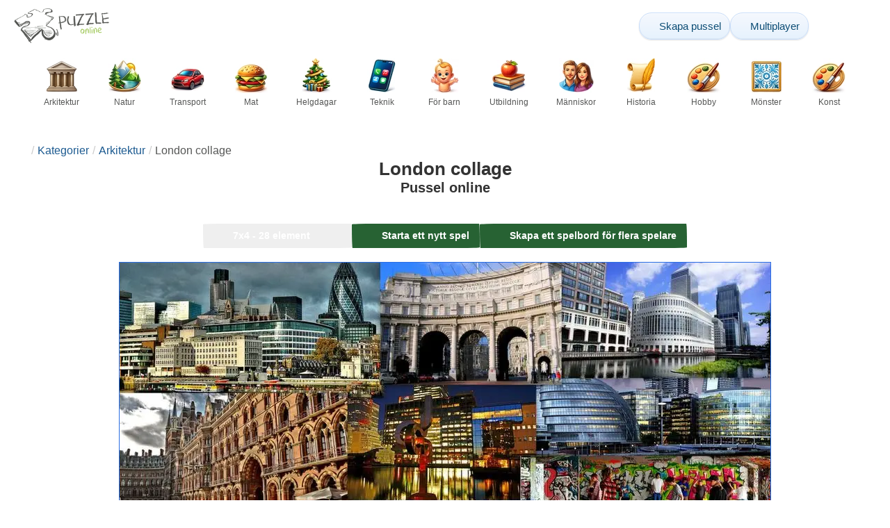

--- FILE ---
content_type: text/html; charset=UTF-8
request_url: https://www.epuzzle.info/sv/pussel/spela/arkitektur/15348-london-collage
body_size: 24343
content:
<!DOCTYPE html>
<html lang="sv" prefix="og: https://ogp.me/ns#">
<head>
    <meta charset="UTF-8">
    <title>London collage - ePuzzle fotopussel</title>
    <meta property="og:site_name" content="ePuzzle"><meta property="og:type" content="website"><meta property="og:locale" content="sv_SE"><meta property="og:url" content="https://www.epuzzle.info/sv/pussel/spela/arkitektur/15348-london-collage"><meta property="og:title" content="London collage - ePuzzle fotopussel"><meta property="og:description" content="London collage - lösa online pussel från ett foto gratis på ePuzzle"><meta property="og:image" content="https://assets.epuzzle.info/puzzle/015/348/original.jpg"><meta property="og:image:width" content="936"><meta property="og:image:height" content="518"><meta property="og:image:alt" content="London collage Pussel online">    <meta name="twitter:card" content="summary_large_image">
    <meta name="twitter:site" content="@puzzlefactory">
    <meta name="twitter:creator" content="@puzzlefactorypl">
    <meta name="twitter:title" content="London collage - ePuzzle fotopussel">
    <meta name="description" content="London collage - lösa online pussel från ett foto gratis på ePuzzle">
    <meta name="viewport" content="initial-scale=1.0, maximum-scale=5, user-scalable=yes, width=device-width, height=device-height">
    <meta name="theme-color" content="#ffffff">
    <meta name="apple-mobile-web-app-capable" content="yes">
    <meta name="robots" content="max-image-preview:large">
    <meta name="verification" content="3e591d1e9219115f3ca5b491f0dcc613" />
    <link rel="preconnect" href="https://www.google-analytics.com" crossorigin="use-credentials">
    <link rel="preconnect" href="https://www.google.com" crossorigin="anonymous">
    <link rel="manifest" href="https://www.epuzzle.info/sv/manifest.json">
    <link rel="alternate" hreflang="en" href="https://www.epuzzle.info/en/puzzle/play/architecture/15348-london-collage"><link rel="alternate" hreflang="pl" href="https://www.epuzzle.info/pl/puzzle/graj/architektura/15348-londyn-collage"><link rel="alternate" hreflang="fr" href="https://www.epuzzle.info/fr/puzzle/jouer/architecture/15348-collage-de-londres"><link rel="alternate" hreflang="de" href="https://www.epuzzle.info/de/puzzle/spielen/architektur/15348-londoner-collage"><link rel="alternate" hreflang="it" href="https://www.epuzzle.info/it/puzzle/gioca/architettura/15348-collage-di-londra"><link rel="alternate" hreflang="es" href="https://www.epuzzle.info/es/rompecabezas/jugar/arquitectura/15348-collage-de-londres"><link rel="alternate" hreflang="cs" href="https://www.epuzzle.info/cs/puzzle/hraj/architektura/15348-lond%C3%BDnsk%C3%A1-kol%C3%A1%C5%BE"><link rel="alternate" hreflang="pt" href="https://www.epuzzle.info/pt/quebra-cabe%C3%A7a/pe%C3%A7a/arquitetura/15348-colagem-londrina"><link rel="alternate" hreflang="nl" href="https://www.epuzzle.info/nl/puzzel/spelen/architectuur/15348-londen-collage"><link rel="alternate" hreflang="hu" href="https://www.epuzzle.info/hu/puzzle/play/epiteszet/15348-londoni-koll%C3%A1zs"><link rel="alternate" hreflang="ro" href="https://www.epuzzle.info/ro/puzzle/joac%C4%83/arhitectura/15348-colaj-londonez"><link rel="alternate" hreflang="sv" href="https://www.epuzzle.info/sv/pussel/spela/arkitektur/15348-london-collage"><link rel="alternate" hreflang="bg" href="https://www.epuzzle.info/bg/%D0%BF%D1%8A%D0%B7%D0%B5%D0%BB/%D0%B8%D0%B3%D1%80%D0%B0/arkhitektura/15348-%D0%BB%D0%BE%D0%BD%D0%B4%D0%BE%D0%BD%D1%81%D0%BA%D0%B8-%D0%BA%D0%BE%D0%BB%D0%B0%D0%B6"><link rel="alternate" hreflang="el" href="https://www.epuzzle.info/el/%CF%80%CE%B1%CE%B6%CE%BB/%CF%80%CE%B1%CE%AF%CE%BE%CF%84%CE%B5/arkhitektoniki/15348-%CE%BA%CE%BF%CE%BB%CE%AC%CE%B6-%CF%84%CE%BF%CF%85-%CE%BB%CE%BF%CE%BD%CE%B4%CE%AF%CE%BD%CE%BF%CF%85"><link rel="alternate" hreflang="ru" href="https://www.epuzzle.info/ru/%D0%B3%D0%BE%D0%BB%D0%BE%D0%B2%D0%BE%D0%BB%D0%BE%D0%BC%D0%BA%D0%B0/%D0%B8%D0%B3%D1%80%D0%B0%D1%82%D1%8C/%D0%B0%D1%80%D1%85%D0%B8%D1%82%D0%B5%D0%BA%D1%82%D1%83%D1%80%D0%B0/15348-%D0%BB%D0%BE%D0%BD%D0%B4%D0%BE%D0%BD%D1%81%D0%BA%D0%B8%D0%B9-%D0%BA%D0%BE%D0%BB%D0%BB%D0%B0%D0%B6"><link rel="alternate" hreflang="ja" href="https://www.epuzzle.info/ja/%E3%83%91%E3%82%BA%E3%83%AB/%E3%83%97%E3%83%AC%E3%82%A4/%E5%BB%BA%E7%AF%89/15348-%E3%83%AD%E3%83%B3%E3%83%89%E3%83%B3%E3%81%AE%E3%82%B3%E3%83%A9%E3%83%BC%E3%82%B8%E3%83%A5"><link rel="alternate" hreflang="uk" href="https://www.epuzzle.info/uk/%D0%B3%D0%BE%D0%BB%D0%BE%D0%B2%D0%BE%D0%BB%D0%BE%D0%BC%D0%BA%D0%B0/%D0%B3%D1%80%D0%B0%D1%82%D0%B8/%D0%B0%D1%80%D1%85%D1%96%D1%82%D0%B5%D0%BA%D1%82%D1%83%D1%80%D0%B8/15348-%D0%BB%D0%BE%D0%BD%D0%B4%D0%BE%D0%BD%D1%81%D1%8C%D0%BA%D0%B8%D0%B9-%D0%BA%D0%BE%D0%BB%D0%B0%D0%B6">    <link rel="alternate" hreflang="x-default" href="https://www.epuzzle.info/en/puzzle/play/architecture/15348-london-collage">
        <link rel="shortcut icon" type="image/png" sizes="16x16" href="https://assets.epuzzle.info/public/images/icons/16x16.png">
    <link rel="shortcut icon" type="image/png" sizes="32x32" href="https://assets.epuzzle.info/public/images/icons/32x32.png">
    <link rel="shortcut icon" type="image/png" sizes="96x96" href="https://assets.epuzzle.info/public/images/icons/96x96.png">
    <link rel="apple-touch-icon" type="image/png" sizes="128x128" href="https://assets.epuzzle.info/public/images/icons/128x128.png">
    <link rel="apple-touch-icon" type="image/png" sizes="152x152" href="https://assets.epuzzle.info/public/images/icons/152x152.png">
    <link rel="apple-touch-icon" type="image/png" sizes="167x167" href="https://assets.epuzzle.info/public/images/icons/167x167.png">
    <link rel="apple-touch-icon" type="image/png" sizes="180x180" href="https://assets.epuzzle.info/public/images/icons/180x180.png">
    <link rel="apple-touch-icon" type="image/png" sizes="192x192" href="https://assets.epuzzle.info/public/images/icons/192x192.png">
    <style>[hidden],.hidden{display:none !important}:root{--gap: 10px}@media(min-width: 1200px){:root{--gap: 20px}}body>nav{width:100%;margin:0 auto;display:flex;flex-direction:column;padding-top:12px;padding-bottom:12px;overflow:visible !important}body>nav a{padding:0;text-align:center;color:#276233;display:block;margin:0 auto}body>nav a img{display:block;object-fit:contain}body>nav ul{display:flex;flex-wrap:wrap;align-items:center;gap:12px}body>nav li{flex:0 0 max-content;text-align:center}body>nav #navMnu{order:1}body>nav #navMnu a{margin-left:0}body>nav #navMnu span{display:none}body>nav .logo{order:2;flex:1}body>nav .logo img{height:35px;width:95.9px;display:block}@media(min-width: 1200px){body>nav .logo img{height:50px;width:137px}}@media(min-width: 560px){body>nav .logo{flex:0 0 max-content}}body>nav #navCat{display:none}@media(min-width: 560px){body>nav #navCat{max-height:100px;max-width:1400px;margin:12px auto 0;display:flex;justify-content:center;flex-wrap:wrap;overflow:hidden;gap:0}body>nav #navCat li{width:auto;min-width:75px;flex:0 0 auto;vertical-align:top;padding:2px 10px 10px}body>nav #navCat li a{color:#565756;font-size:12px;overflow-wrap:break-word;width:100%;height:100%;padding:8px 10px;border-radius:16px;transition:transform .16s ease,box-shadow .2s ease,border-color .2s ease,background .2s ease}body>nav #navCat li a img{display:block;margin:auto;margin-bottom:5px}}body>nav #navAdd{margin-left:auto}body>nav li.navBtn{order:4}body>nav #navSrch{flex:0 0 100%;order:5}body>nav #navSrch input{font-size:14px}@media(min-width: 560px){body>nav #navSrch{display:flex;align-items:center;flex:1;order:3}body>nav #navSrch form{transition:max-width .26s ease-out;max-width:300px;margin:auto}}.nav-btn{display:inline-flex;align-items:center;gap:6px;padding:8px 12px;border-radius:18px;font-weight:400;font-size:15px;background:#f5f8fb;text-decoration:none;color:#0b4c75;background:linear-gradient(to bottom, #f5f8fe 0%, #e6f2fd 100%);border:1px solid #c9defa;box-shadow:inset 0 1px 0 hsla(0,0%,100%,.65),inset 0 -1px 0 rgba(0,0,0,.04),0 1px 2px rgba(0,0,0,.12);text-shadow:0 1px 0 hsla(0,0%,100%,.65)}.nav-btn svg-icon{font-size:16px;filter:drop-shadow(rgba(0, 0, 0, 0.15) 0px 1px 0px)}.nav-btn span{display:none;white-space:nowrap}.nav-btn:hover{box-shadow:hsla(0,0%,100%,.7) 0px 1px 0px inset,rgba(0,0,0,.05) 0px -1px 0px inset,rgba(0,0,0,.16) 0px 2px 4px;color:#0a3f61 !important;background:linear-gradient(rgb(234, 241, 252) 0%, rgb(216, 233, 251) 100%) !important}.nav-btn.not-logged{color:#fff !important;background:linear-gradient(to bottom, #ffa200 0%, #f88200 100%) !important;border-color:#e13502 !important;box-shadow:inset 0 1px 0 hsla(0,0%,100%,.35),inset 0 -1px 0 rgba(0,0,0,.08),0 1px 2px rgba(0,0,0,.18);text-shadow:0 1px 0 rgba(0,0,0,.15)}.nav-btn.not-logged:hover{box-shadow:hsla(0,0%,100%,.35) 0px 1px 0px inset,rgba(0,0,0,.1) 0px -1px 0px inset,rgba(0,0,0,.2) 0px 2px 4px;text-shadow:rgba(0,0,0,.18) 0px 1px 0px;background:linear-gradient(rgb(255, 176, 50) 0%, rgb(245, 127, 0) 100%) !important}.nav-btn.logged-in{background:none;border-color:rgba(0,0,0,0);box-shadow:none;text-shadow:0 1px 0 rgba(0,0,0,.15)}.nav-btn.logged-in:hover{box-shadow:none;text-shadow:none;background:none !important}@media(min-width: 900px){.nav-btn span{display:inline}}article>header{display:grid;grid-auto-columns:1fr min-content}article>header nav{grid-column:1/-1;grid-row:1;max-width:100%;overflow:hidden;white-space:nowrap}article>header nav ul{overflow:hidden;text-overflow:ellipsis}article>header nav li{display:inline}article>header nav li:first-child span{display:none}article>header nav li:last-child a{color:#565756;text-decoration:none}article>header nav li+li:before{color:#ccc;content:"/";margin:0 5px}article>header h1{grid-column:1/-1;grid-row:2}article>header>div{grid-column:1/-1;grid-row:3;text-align:center;white-space:nowrap}article>header>div button{margin:0}@media(min-width: 560px){article>header h1{grid-column:1}article>header>div{grid-column:2;grid-row:2}}.slider-parent{overflow:hidden}gf-slider{display:grid;grid-auto-flow:column;grid-gap:var(--gap);grid-auto-columns:min-content;overflow-x:scroll;overflow-y:hidden;scroll-snap-type:x mandatory;-ms-overflow-style:none;scrollbar-width:none}gf-slider::-webkit-scrollbar{display:none}gf-slider *{user-select:none;-webkit-user-select:none;-moz-user-select:none;-ms-user-select:none}gf-slider>*{scroll-snap-align:start}.puzzle-items{display:block}.puzzle-items header{display:grid;grid-template-columns:1fr min-content;border-bottom:1px solid #e8e8e8;margin-bottom:10px;align-items:end}.puzzle-items header h2,.puzzle-items header h3{grid-column:1;margin-bottom:-5px;border-bottom:none;overflow:hidden;display:inline-block}.puzzle-items header h2>span:first-child,.puzzle-items header h3>span:first-child{overflow:hidden;white-space:nowrap;text-overflow:ellipsis;max-width:100%}.puzzle-items header a{grid-column:2;display:none}.puzzle-items header gf-slider{grid-gap:var(--gap)}.puzzle-items puzzle-collection.puzzle-item{width:250px}.puzzle-items .puzzle-item{width:300px}collection-set.puzzle-items header{margin-bottom:0}@media(min-width: 900px){.puzzle-items header a{display:block;white-space:nowrap}.puzzle-items header a span{display:inline-block;margin-bottom:5px}}@media(min-width: 1200px){.puzzle-items gf-slider{grid-auto-flow:unset;grid-template-columns:repeat(4, 1fr)}.puzzle-items puzzle-game,.puzzle-items .puzzle-item,.puzzle-items puzzle-collection.puzzle-item{width:auto}}@media(min-width: 1400px){collection-set.puzzle-items gf-slider{grid-template-columns:repeat(5, 1fr)}}.puzzle-item{position:relative;display:block;font-size:15px;overflow:hidden}.puzzle-item a{display:block}.puzzle-item figure{margin:0}.puzzle-item figcaption{position:relative;height:3.12em;padding:.4em .4em .4em 3.5em;overflow:hidden;line-height:1.4}.puzzle-item figcaption>*{white-space:nowrap}.puzzle-item figcaption author{overflow:hidden;text-overflow:ellipsis}.puzzle-item figcaption .title{line-height:1.2em;display:block;text-overflow:ellipsis;overflow:hidden;color:hsla(0,0%,100%,.9)}.puzzle-item figcaption .details{font-size:.8em;color:hsla(0,0%,100%,.75);display:flex;font-weight:bold;justify-content:flex-start;flex-wrap:nowrap}.puzzle-item figcaption .details>*:not(:first-child):before{content:" • "}.puzzle-item figcaption size{position:absolute;font-size:.8em;color:hsla(0,0%,100%,.9);left:.2em;top:1.2em;width:2.5em;text-align:center}.puzzle-item figcaption>svg-icon{position:absolute;color:#fff;opacity:.2;font-size:3.1em;rotate:-15deg;left:-6px;top:-2px}.puzzle-item picture{display:block}.puzzle-item img{display:block;object-fit:cover;width:100%;aspect-ratio:1.3333333333}.puzzle-item .solve-puzzle{position:absolute;display:block;transform:scale(0) translate(-50%, -50%);pointer-events:none}.puzzle-item .save-button{display:block;position:absolute;font-size:1.2em;right:.5em;top:.5em;z-index:10;color:#fff}.puzzle-item .save-button:hover{color:#80a937}#sidebar{display:none}article{padding-top:var(--gap);padding-bottom:var(--gap);display:grid;overflow:hidden;grid-gap:var(--gap);grid-template-columns:100%;align-content:start;justify-content:center}article>.left{overflow:hidden;display:grid;grid-template-rows:min-content;align-self:start;row-gap:var(--gap)}@media(min-width: 900px){article{grid-template-columns:1fr 300px}article>*{grid-column:1/-1}article>.left{grid-column:1}article .left+#sidebar{grid-column:2;display:grid;grid-template-columns:1fr;grid-auto-rows:min-content;gap:var(--gap);height:0;min-height:100%;overflow:hidden}article .left+#sidebar>*{width:300px}}svg-icon svg{width:100%;height:100%;fill:currentColor;pointer-events:none}.section-description{text-align:justify}.section-description a{color:#1d5b91}.section-description a:hover{text-decoration:underline}.qc-cmp-cleanslate{background-color:rgba(33,41,52,.2) !important}#qc-cmp2-ui{height:auto !important;padding:0 !important;max-width:unset !important}#qc-cmp2-ui .qc-cmp2-summary-section{padding:0 !important}#qc-cmp2-ui .qc-cmp2-summary-section .qc-cmp2-consent-info{padding:0 var(--gap) !important;overflow:hidden !important;overflow-y:auto !important;max-height:140px}#qc-cmp2-ui .qc-cmp2-summary-info{overflow-y:initial !important}#qc-cmp2-ui .qc-cmp2-summary-info div{padding:0 !important}#qc-cmp2-ui .qc-cmp2-footer{padding:0 var(--gap) !important}@media(max-width: 767px){#qc-cmp2-ui .logo-container{width:130px}}@media(max-width: 767px)and (min-width: 768px){#qc-cmp2-ui .logo-container{width:170px}}@media(max-width: 767px){#qc-cmp2-ui .logo-container img{width:100%;aspect-ratio:2.74}#qc-cmp2-ui .span-heading{font-size:18px !important;padding:0}#qc-cmp2-ui .qc-cmp2-footer{margin-top:5px !important;padding:var(--gap) !important}#qc-cmp2-ui .qc-cmp2-footer .qc-cmp2-summary-buttons{display:grid !important;grid-template-columns:1fr 1fr;grid-template-rows:min-content min-content;grid-gap:var(--gap)}#qc-cmp2-ui .qc-cmp2-footer .qc-cmp2-summary-buttons button{margin:0 !important;grid-column:1/-1}}ins.adsbygoogle{display:block;text-align:center;margin:auto}ins.adsbygoogle.btf{min-height:343px}@media(min-width: 560px){ins.adsbygoogle.btf{min-height:auto}}.freestar-ad{display:grid;align-content:center;justify-items:center;overflow:hidden}.freestar-ad.disabled{background-color:#f5c4c4}#_fs-ad-iframe-container{display:flex;justify-content:center}.atf{height:0 !important}@media(min-width: 560px){.atf{margin-bottom:var(--gap);height:auto !important;min-height:90px}}.__fs-ancillary{display:none !important}*,*:after,*:before{box-sizing:border-box}body{margin:0;font-family:sans-serif;font-size:16px;line-height:1.4}.container,article{width:100%;max-width:1800px;overflow:hidden;margin-left:auto;margin-right:auto;padding-left:var(--gap);padding-right:var(--gap)}h1,h2,h3{margin-block-start:0;margin-block-end:0}p{margin:0 0 10px}h1{margin:0;font-size:26px;font-weight:bold;text-align:center;line-height:1.2;overflow:hidden;-webkit-line-clamp:3;display:-webkit-box;-webkit-box-orient:vertical}h1 span{display:block;font-size:.75em}h1 span.separator{display:none}h2,h3{border-bottom:1px solid #e8e8e8;margin:0 0 20px;font-weight:normal;line-height:23px}h2>span:first-child,h3>span:first-child{border-bottom:1px solid #2b6ee3;padding-bottom:5px;margin-bottom:-1px;display:inline-block}h2{font-size:20px}h3{font-size:18px}ol,ul{margin:0;padding:0}ul{list-style:none}.btn{line-height:1.4;font-size:13px;padding:7px 10px;font-weight:bold;border:1px solid rgba(0,0,0,0)}.btn svg-icon{margin:0 5px}svg-icon{width:1em;height:1em;display:inline-block;vertical-align:text-top}#hamburger{display:none}@media(max-width: 767px){.hidden-xs{display:none !important}}.select{position:relative !important;display:inline-block;padding:0 !important}.select select{-webkit-appearance:none;background-color:inherit;color:inherit;font-weight:inherit;font-size:inherit;border:none;width:auto;height:auto;margin:0;padding:0 2em;line-height:inherit}.select select:focus{border:0 none}.select svg-icon{position:absolute;pointer-events:none;top:0;right:0}.select svg-icon:first-child{left:0}.btn.select select{padding:7px 2.5em 7px 3em}.btn.select svg-icon{right:1em;top:9px}.btn.select svg-icon:first-child{left:1em}#not-visible-suggestion{text-align:center}#not-visible-suggestion>div{position:relative;padding:5px 25px 5px 10px;margin:var(--gap) auto;border:1px solid #ccc;background:rgba(255,245,90,.3);width:max-content;max-width:100%;font-size:14px}#not-visible-suggestion>div svg-icon[icon=close]{cursor:pointer;position:absolute;top:3px;right:3px}puzzle-mobile-status{display:block;color:#575757;font-size:13px;margin:3px 0;text-align:center}puzzle-mobile-status svg-icon{margin:0 3px 0 8px}puzzle-mobile-status svg-icon[icon=star]{color:#edb867}#info-bar{height:30px;display:flex;overflow:initial;padding:0}#info-bar>*{display:inline-flex;padding:4px 4px 0;height:30px}#info-bar>*>svg-icon{line-height:26px;margin-right:2px}#share-button{margin-left:auto !important}#game-buttons{display:flex;margin:var(--gap) auto;justify-content:center;flex-wrap:wrap;gap:var(--gap)}#choose-difficulty-button{color:#fff}#preview{text-align:center}#preview img{box-sizing:content-box;width:100%;height:auto;border:1px solid #2b6ee3;display:block;margin:0 auto}@media(min-width: 560px){#preview img{width:auto;height:min(var(--height),80vh,(100vw - 4*var(--gap))/var(--ratio))}puzzle-mobile-status{display:none}}</style>
    <link rel="stylesheet" href="https://assets.epuzzle.info/public/css/1cf986147028012e1a53_layout.css" media="none" onload="this.media='all'"><link rel="stylesheet" href="https://assets.epuzzle.info/public/css/a8961f855861039798ac_details.css" media="none" onload="this.media='all'">    <script type="application/ld+json">{"@context":"https://schema.org","@graph":[{"@type":"VideoGame","name":"London collage","image":"https://assets.epuzzle.info/puzzle/015/348/original.jpg","playMode":["SinglePlayer","MultiPlayer"],"gameLocation":"https://www.epuzzle.info/sv/pussel/spela/arkitektur/15348-london-collage","applicationCategory":"GameApplication","applicationSubCategory":"Online Puzzle","dateCreated":"2016-01-02T11:26:23+00:00","publisher":{"@type":"Organization","name":"ePuzzle","url":"https://www.epuzzle.info/en"},"potentialAction":{"@type":"PlayAction","target":"https://www.epuzzle.info/sv/pussel/spela/arkitektur/15348-london-collage"}},{"@type":"ImageObject","contentUrl":"https://assets.epuzzle.info/puzzle/015/348/original.jpg","caption":"London collage Pussel online","url":"https://assets.epuzzle.info/puzzle/015/348/original.jpg","image":"https://assets.epuzzle.info/puzzle/015/348/original.jpg","thumbnailUrl":"https://assets.epuzzle.info/puzzle/015/348/thumb.jpg","width":936,"height":518,"creator":{"@type":"Person","name":"mamina"},"name":"London collage","description":"","representativeOfPage":true,"isAccessibleForFree":true,"isFamilyFriendly":true,"datePublished":"2016-01-02T11:26:23+00:00"}]}</script>        <script async src="https://www.googletagmanager.com/gtag/js?id=G-DZC81KEBQ9"></script><script async src="https://assets.epuzzle.info/public/js/2261635b6553b5738933_sentry.js"></script><script defer src="https://assets.epuzzle.info/public/js/edefb215752827e2b2a0_index.js"></script><script defer src="https://assets.epuzzle.info/public/js/42d4ce24dbe634ba2c34_details.js"></script>    <script>!function(){var e=window.location.hostname,t=document.createElement("script"),n=document.getElementsByTagName("script")[0],a="https://cmp.inmobi.com".concat("/choice/","4s0xrhALtES7v","/",e,"/choice.js?tag_version=V3"),p=0;window.__cmpValue=new Promise((e,p)=>{t.async=!0,t.type="text/javascript",t.onerror=p,t.onload=e,t.src=a,n.parentNode.insertBefore(t,n)}),function(){for(var e,t="__tcfapiLocator",n=[],a=window;a;){try{if(a.frames[t]){e=a;break}}catch(e){}if(a===window.top)break;a=a.parent}e||(!function e(){var n=a.document,p=!!a.frames[t];if(!p)if(n.body){var s=n.createElement("iframe");s.style.cssText="display:none",s.name=t,n.body.appendChild(s)}else setTimeout(e,5);return!p}(),a.__tcfapi=function(){var e,t=arguments;if(!t.length)return n;if("setGdprApplies"===t[0])t.length>3&&2===t[2]&&"boolean"==typeof t[3]&&(e=t[3],"function"==typeof t[2]&&t[2]("set",!0));else if("ping"===t[0]){var a={gdprApplies:e,cmpLoaded:!1,cmpStatus:"stub"};"function"==typeof t[2]&&t[2](a)}else"init"===t[0]&&"object"==typeof t[3]&&(t[3]=Object.assign(t[3],{tag_version:"V3"})),n.push(t)},a.addEventListener("message",function(e){var t="string"==typeof e.data,n={};try{n=t?JSON.parse(e.data):e.data}catch(e){}var a=n.__tcfapiCall;a&&window.__tcfapi(a.command,a.version,function(n,p){var s={__tcfapiReturn:{returnValue:n,success:p,callId:a.callId}};t&&(s=JSON.stringify(s)),e&&e.source&&e.source.postMessage&&e.source.postMessage(s,"*")},a.parameter)},!1))}(),function(){const e=["2:tcfeuv2","6:uspv1","7:usnatv1","8:usca","9:usvav1","10:uscov1","11:usutv1","12:usctv1"];window.__gpp_addFrame=function(e){if(!window.frames[e])if(document.body){var t=document.createElement("iframe");t.style.cssText="display:none",t.name=e,document.body.appendChild(t)}else window.setTimeout(window.__gpp_addFrame,10,e)},window.__gpp_stub=function(){var t=arguments;if(__gpp.queue=__gpp.queue||[],__gpp.events=__gpp.events||[],!t.length||1==t.length&&"queue"==t[0])return __gpp.queue;if(1==t.length&&"events"==t[0])return __gpp.events;var n=t[0],a=t.length>1?t[1]:null,p=t.length>2?t[2]:null;if("ping"===n)a({gppVersion:"1.1",cmpStatus:"stub",cmpDisplayStatus:"hidden",signalStatus:"not ready",supportedAPIs:e,cmpId:10,sectionList:[],applicableSections:[-1],gppString:"",parsedSections:{}},!0);else if("addEventListener"===n){"lastId"in __gpp||(__gpp.lastId=0),__gpp.lastId++;var s=__gpp.lastId;__gpp.events.push({id:s,callback:a,parameter:p}),a({eventName:"listenerRegistered",listenerId:s,data:!0,pingData:{gppVersion:"1.1",cmpStatus:"stub",cmpDisplayStatus:"hidden",signalStatus:"not ready",supportedAPIs:e,cmpId:10,sectionList:[],applicableSections:[-1],gppString:"",parsedSections:{}}},!0)}else if("removeEventListener"===n){for(var i=!1,o=0;o<__gpp.events.length;o++)if(__gpp.events[o].id==p){__gpp.events.splice(o,1),i=!0;break}a({eventName:"listenerRemoved",listenerId:p,data:i,pingData:{gppVersion:"1.1",cmpStatus:"stub",cmpDisplayStatus:"hidden",signalStatus:"not ready",supportedAPIs:e,cmpId:10,sectionList:[],applicableSections:[-1],gppString:"",parsedSections:{}}},!0)}else"hasSection"===n?a(!1,!0):"getSection"===n||"getField"===n?a(null,!0):__gpp.queue.push([].slice.apply(t))},window.__gpp_msghandler=function(e){var t="string"==typeof e.data;try{var n=t?JSON.parse(e.data):e.data}catch(e){n=null}if("object"==typeof n&&null!==n&&"__gppCall"in n){var a=n.__gppCall;window.__gpp(a.command,function(n,p){var s={__gppReturn:{returnValue:n,success:p,callId:a.callId}};e.source.postMessage(t?JSON.stringify(s):s,"*")},"parameter"in a?a.parameter:null,"version"in a?a.version:"1.1")}},"__gpp"in window&&"function"==typeof window.__gpp||(window.__gpp=window.__gpp_stub,window.addEventListener("message",window.__gpp_msghandler,!1),window.__gpp_addFrame("__gppLocator"))}();var s=function(){var e=arguments;typeof window.__uspapi!==s&&setTimeout(function(){void 0!==window.__uspapi&&window.__uspapi.apply(window.__uspapi,e)},500)};if(void 0===window.__uspapi){window.__uspapi=s;var i=setInterval(function(){p++,window.__uspapi===s&&p<3?console.warn("USP is not accessible"):clearInterval(i)},6e3)}}();</script>
    <script>window.context = {"language":"sv","release":"20260120-084454","country":"US","url":{"puzzleImages":"https:\/\/assets.epuzzle.info","svgIcons":"\/icons\/epicons.svg","puzzlePreviewGrid":"https:\/\/assets.epuzzle.info\/public\/images\/layout\/puzzle-grid.svg","categoryPrefix":"\/sv\/kategorier","tags":"\/sv\/taggar","userCreated":"\/sv\/anv%C3%A4ndare\/username\/skapade-pussel","accountUserCreated":"\/sv\/konton\/username\/skapade-pussel","accountUserSolved":"\/sv\/konton\/username\/l%C3%B6sta-pussel","account":"\/sv\/mitt-konto","accountUpgrade":"\/sv\/mitt-konto\/upgrade","accountRegister":"\/sv\/mitt-konto\/register","profileUrl":"\/sv\/mitt-konto\/profil","accounts":"\/sv\/konton","users":"\/sv\/anv%C3%A4ndare","puzzleController":"\/sv\/pussel","playController":"\/sv\/spela","favourites":"\/sv\/saved-puzzle","searchController":"\/sv\/s%C3%B6k-p%C3%A5","abuseForm":"\/sv\/kontakta-oss\/abuse","solution":"\/solution"},"topBar":[{"event":"upgrade_to_premium","attention":{"text":"Ny!"},"message":"\u00c4r du tr\u00f6tt p\u00e5 annonser? V\u00e4lj ett Premium-konto och bli av med dem en g\u00e5ng f\u00f6r alla.","link":"L\u00e4r dig mer","url":"\/sv\/mitt-konto\/upgrade","title":"Uppgradera till Premium"},{"event":"create_account","message":"Skapa ett gratis konto och uppt\u00e4ck unika m\u00f6jligheter p\u00e5 ePuzzle!","link":"L\u00e4r dig mer","url":"\/sv\/mitt-konto\/register","title":"Skapa nytt konto"},{"event":"user_login","message":"{username}, vi har m\u00e4rkt att du inte \u00e4r inloggad. Klicka [h\u00e4r] f\u00f6r att logga in och anv\u00e4nda ePuzzle fullt ut!","url":"\/sv\/mitt-konto\/inloggning","title":"Logga in"},{"event":"jigsaw_fusion","attention":{"src":"https:\/\/jigsawfusion.com\/images\/jigsaw-fusion-icon-32x32.png","width":24,"height":24,"alt":"Jigsaw Fusion"},"message":"Letar du efter en ny utmaning? Vi l\u00e4gger ett enormt 6500-bitars pussel tillsammans p\u00e5 jigsawfusion.com.","link":"G\u00e5 med i spelet!","url":"https:\/\/jigsawfusion.com\/?utm_source=www.epuzzle.info&utm_campaign=top_bar&utm_medium=referral","title":"Multiplayer Jigsaw Puzzle"}],"components":{"tagLink":{"title":"Lista \u00f6ver alla pussel med taggen {label}"},"categoryLink":{"title":"Lista \u00f6ver alla pussel fr\u00e5n kategorin {name}"},"categoryTagLink":{"title":"Lista \u00f6ver alla pussel med etiketten {label} fr\u00e5n kategorin {categoryname}"},"userLink":{"title":"{username} - anv\u00e4ndarens sida."},"searchForm":{"placeholder":"S\u00f6k pussel\u2026","title":"Hitta ett pussel f\u00f6r dig sj\u00e4lv"}},"adblock":{"upgrade":"V\u00e4nligen \u00f6verv\u00e4g att st\u00f6dja oss genom att till\u00e5ta annonser eller genom att prenumerera p\u00e5 ett Premium-konto f\u00f6r en annonsfri upplevelse.","disable":"Avaktivera annonsblockerare"},"translations":{"closeButton":"St\u00e4ng","loginButton":"Logga in","signUpButton":"Skapa nytt konto","upgradeButton":"Uppgradera till Premium","nav":{"more":"Mer","less":"mindre","showMore":"Visa fler kategorier","showLess":"Visa mindre kategorier"},"favourites":{"save":"Spara f\u00f6r att l\u00f6sa senare","remove":"Ta bort fr\u00e5n sparade","loginPrompt":"Gillar du det h\u00e4r pusslet? Logga in f\u00f6r att l\u00e4gga till det i dina favoriter och l\u00f6sa det senare."},"alts":["Pussel online","pussel online fr\u00e5n foto"],"loadImageError":"Oops! N\u00e5got gick fel. Var god v\u00e4nta ett \u00f6gonblick.","shareButtons":{"copy":"Kopiera l\u00e4nk","Messages":"Meddelanden"},"cancel":"Annullera","controls":{"draggable":{"title":"Dra mig till en bekv\u00e4m plats","increaseTheSize":"Klicka f\u00f6r att \u00f6ka storleken p\u00e5 f\u00f6rhandsgranskningen","reduceTheSize":"Klicka f\u00f6r att minska storleken p\u00e5 f\u00f6rhandsgranskningen","openInTheNewWindow":"Klicka f\u00f6r att \u00f6ppna f\u00f6rhandsgranskningen i ett nytt f\u00f6nster"},"Difficulty":{"title":"V\u00e4lj sv\u00e5righeter","label":"Sv\u00e5righet"},"Mute":{"titleOff":"Klicka h\u00e4r f\u00f6r att inaktivera ljud","titleOn":"Klicka h\u00e4r f\u00f6r att aktivera ljud","label":"Ljud"},"Pieces":{"label":"\u00c5terst\u00e5ende"},"Pause":{"titleOn":"Klicka h\u00e4r f\u00f6r att spela","label":"Spela","titleOff":"Klicka h\u00e4r f\u00f6r att pausa","labelOff":"Paus","space":"Mellanslag"},"Preview":{"titleOn":"Klicka h\u00e4r f\u00f6r att d\u00f6lja bildf\u00f6rhandsgranskning","titleOff":"Klicka h\u00e4r f\u00f6r att visa bildf\u00f6rhandsgranskning","label":"F\u00f6rhandsvisning"},"Hint":{"titleOff":"H\u00e5ll kvar f\u00f6r att markera fel matchade objekt","titleOn":"","label":"Tips"},"Time":{"label":"Din tid"},"Quit":{"title":"Avsluta spelet","label":"Avsluta"},"Restart":{"title":"Starta om spelet","label":"Starta om"},"Share":{"title":"Dela","label":"Dela"},"Moves":{"label":"R\u00f6r sig"},"Lock":{"title":"V\u00e4lj spelbeh\u00f6righeter","private":"Privat","registered":"Endast inloggad","public":"Offentlig"},"Chat":{"inputPlaceholder":"Skriv ditt meddelande h\u00e4r...","label":"Chatt"},"Players":{"kick":"Sparka en spelare","restore":"\u00c5terskapa en spelare","label":"Spelare"},"Zoom":{"title":"Byt spelstorlek","label":"Zoom"}},"modals":{"abuse":{"title":"Rapportera missbruk","text":"Om du vill l\u00e4mna ett klagom\u00e5l om n\u00e5gon form av spam, missbruk eller kr\u00e4nkning av r\u00e4ttsliga regler, v\u00e4nligen motivering","justification":"Skriv din motivering","email":"Skriv din e-postadress","send":"Skicka","type":{"select":"Vad \u00e4r problemet?","copyright":"upphovsr\u00e4ttsintr\u00e5ng","content":"Opassande inneh\u00e5ll","category":"Fel pusselkategori","other":"Andra problem"},"categoryPrompt":"V\u00e4lj r\u00e4tt kategori","categories":{"1":"Arkitektur","2":"Natur","3":"Transport","4":"Mat","5":"Helgdagar","6":"Teknik","9":"F\u00f6r barn","10":"Utbildning","12":"M\u00e4nniskor","7":"Historia","11":"Hobby","13":"M\u00f6nster","14":"Konst","15":"Religioner","8":"\u00d6vrig"}},"embedCode":{"title":"B\u00e4dda in pussel till din webbplats","text":"Kopiera HTML-koden fr\u00e5n rutan nedan och klistra in den p\u00e5 din webbplats:","code":"<a style=\"margin: 20px; display: inline-block; position: relative; width: 200px; height: 150px;\" href=\"https:\/\/www.epuzzle.info\/sv\/pussel\/spela\/arkitektur\/15348-london-collage?utm_source=embed&amp;utm_medium=visit&amp;utm_campaign=share_puzzle\"\n   target=\"_blank\">\n    <img src=\"https:\/\/assets.epuzzle.info\/puzzle\/015\/348\/thumb.jpg\" style=\"width: 100%; height: 100%\">\n    <div style=\"position: absolute; top: 10px; left: -10px; width: 100px; box-shadow: 0 5px 10px rgba(0,0,0,.2); background-color: white;border-left: 5px solid #047391;\">\n        <img src=\"https:\/\/assets.epuzzle.info\/public\/images\/logo\/puzzle-online-logo.png\" style=\"width: 90%; height: 90%;\">\n    <\/div>\n    <span style=\"position: absolute; top: 50%; left: 50%; transform: translate(-50%, -50%); color: white;font-weight: 700; font-size: 30px; text-align: center; text-shadow:1px 1px 2px #000; font-family: Verdana, Helvetica, Arial, sans-serif;\">Spela pussel<\/span>\n<\/a>\n","copy":"Kopiera den h\u00e4r koden","message":"Koden har kopierats"},"allSolutions":{"title":{"time":"Toppanv\u00e4ndare med l\u00e4gsta tiden","moves":"Toppanv\u00e4ndare av f\u00e4rsta drag"},"loading":"Laddar alla resultat","user":"anv\u00e4ndare","time":"tid","moves":"r\u00f6r sig","date":"datum"},"gameCompleted":{"title":"Du har slutf\u00f6rt pusslet!","congratulations":"Grattis!","bestTime":"Du fick den b\u00e4sta tiden!","bestMoves":"Du har gjort de minsta drag i det h\u00e4r spelet!","bestTimeAndMoves":"Du har den b\u00e4sta tiden och gjorde de minsta dragningarna.","topTen":"Din po\u00e4ng tillh\u00f6r topp tio!","signInPrompt":"Logga in f\u00f6r att f\u00e5 dina resultat med i rankningen. Om du inte har ett konto \u00e4nnu, skapa det nu och logga in f\u00f6r att f\u00e5 dina senaste resultat sparade.","explorerAwardMessage":"Du \u00e4r den f\u00f6rsta att slutf\u00f6ra detta pussel. F\u00f6rsta plats s\u00e5klart!","share":"Dela","shareQuote":"Pusslet \u00e4r klart p\u00e5 {time}","playAgain":"Spela igen"}},"comments":{"charRepeat":"Kommentar \u00e4r ogiltig. V\u00e4nligen ta bort dubbla tecken","longWord":"Kommentar \u00e4r ogiltig. Ta bort l\u00e5nga ord"},"invalidCookieName":"Felaktigt tecken (+) i anv\u00e4ndarnamn","savedGame":{"resume":"\u00c5teruppta spelet"},"pauseInfo":{"paused":"Spelet \u00e4r pausat","continue":"Forts\u00e4tt"},"multiplayer":{"kicked":"Du sparkades fr\u00e5n det h\u00e4r spelet.","connecting":"Anslut till spelet. V\u00e4nta.","disconnected":"Osammanh\u00e4ngande. V\u00e4ntar p\u00e5 anslutning.","modal":{"title":"Spel endast f\u00f6r inloggade spelare","content":"Det h\u00e4r spelet \u00e4r blockerat f\u00f6r anv\u00e4ndare som inte \u00e4r inloggade. V\u00e4nligen logga in innan du deltar i detta spel.","cancel":"Annullera"}}},"puzzle":{"id":15348,"rows":14,"cols":18,"language":"pl","imageUrl":"https:\/\/assets.epuzzle.info\/puzzle\/015\/348\/original.jpg","url":"\/sv\/pussel\/spela\/arkitektur\/15348-london-collage","absoluteUrl":"https:\/\/www.epuzzle.info\/sv\/pussel\/spela\/arkitektur\/15348-london-collage","name":"London collage","category":{"path":"arkitektur","name":"Arkitektur","id":1}},"multiplayer":{"server":"","timeLabel":"Speltid","gameNotFound":"Detta pussel \u00e4r klart","playAlone":"Spela nytt spel ensam"}}</script>
    <script>
      window.dataLayer = window.dataLayer || [];
      function gtag() {dataLayer.push(arguments);}
      gtag('js', new Date());
      gtag('config', 'G-DZC81KEBQ9');
    </script>
</head>
<body data-type="puzzle">
<nav class="container" >
  <ul id="navMain">
    <li id="navMnu">
      <a href="#" title="Visa menyn"><svg-icon icon="bars"></svg-icon><span>Menu</span></a>
    </li>
    <li class="logo">
      <a href="/sv" title="ePuzzle"><img alt="ePuzzle" src="https://assets.epuzzle.info/public/images/logo/puzzle-online-logo.png" width="137" height="50" srcset="https://assets.epuzzle.info/public/images/logo/puzzle-online-logo.png 1x,https://assets.epuzzle.info/public/images/logo/puzzle-online-logo.png 2x" title="Klicka för att gå till hemsidan"></a>
    </li>
    <li id="navAdd" class="navBtn">
      <a class="nav-btn" href="/sv/pussel-fr%C3%A5n-foto" title="Gör ditt eget pussel gratis">
        <svg-icon icon="plus"></svg-icon>
        <span>Skapa pussel</span>
      </a>
    </li>
        <li class="navBtn">
      <a class="nav-btn" href="/sv/multiplayer/g%C3%A5-med-i-spelet" title="Gå med i Multiplayer Jigsaw Pusselspel">
        <svg-icon icon="users"></svg-icon>
        <span>Multiplayer</span>
      </a>
    </li>
        <li id="navUsr" class="navBtn">
      <a style="visibility: hidden" class="not-logged nav-btn" href="/sv/mitt-konto" title="Mitt konto"><svg-icon icon="user-solid"></svg-icon><span>Logga in</span></a>
    </li>
    <li id="navSrch">
      <form is="search-form"></form>
    </li>
  </ul>
  <ul id="navCat">
    <li><a href="/sv/kategorier/arkitektur" title="Lista över alla pussel från kategorin Arkitektur"><img src="https://assets.epuzzle.info/public/images/category-icons/architecture.webp" srcset="https://assets.epuzzle.info/public/images/category-icons/architecture@2x.webp 2x" alt="Arkitektur" width="50" height="50">Arkitektur</a></li><li><a href="/sv/kategorier/natur" title="Lista över alla pussel från kategorin Natur"><img src="https://assets.epuzzle.info/public/images/category-icons/nature.webp" srcset="https://assets.epuzzle.info/public/images/category-icons/nature@2x.webp 2x" alt="Natur" width="50" height="50">Natur</a></li><li><a href="/sv/kategorier/transport" title="Lista över alla pussel från kategorin Transport"><img src="https://assets.epuzzle.info/public/images/category-icons/transport.webp" srcset="https://assets.epuzzle.info/public/images/category-icons/transport@2x.webp 2x" alt="Transport" width="50" height="50">Transport</a></li><li><a href="/sv/kategorier/mat" title="Lista över alla pussel från kategorin Mat"><img src="https://assets.epuzzle.info/public/images/category-icons/food.webp" srcset="https://assets.epuzzle.info/public/images/category-icons/food@2x.webp 2x" alt="Mat" width="50" height="50">Mat</a></li><li><a href="/sv/kategorier/helgdagar" title="Lista över alla pussel från kategorin Helgdagar"><img src="https://assets.epuzzle.info/public/images/category-icons/holidays.webp" srcset="https://assets.epuzzle.info/public/images/category-icons/holidays@2x.webp 2x" alt="Helgdagar" width="50" height="50">Helgdagar</a></li><li><a href="/sv/kategorier/teknologi" title="Lista över alla pussel från kategorin Teknik"><img src="https://assets.epuzzle.info/public/images/category-icons/technology.webp" srcset="https://assets.epuzzle.info/public/images/category-icons/technology@2x.webp 2x" alt="Teknik" width="50" height="50">Teknik</a></li><li><a href="/sv/kategorier/for-barn" title="Lista över alla pussel från kategorin För barn"><img src="https://assets.epuzzle.info/public/images/category-icons/for-kids.webp" srcset="https://assets.epuzzle.info/public/images/category-icons/for-kids@2x.webp 2x" alt="För barn" width="50" height="50">För barn</a></li><li><a href="/sv/kategorier/utbildning" title="Lista över alla pussel från kategorin Utbildning"><img src="https://assets.epuzzle.info/public/images/category-icons/education.webp" srcset="https://assets.epuzzle.info/public/images/category-icons/education@2x.webp 2x" alt="Utbildning" width="50" height="50">Utbildning</a></li><li><a href="/sv/kategorier/manniskor" title="Lista över alla pussel från kategorin Människor"><img src="https://assets.epuzzle.info/public/images/category-icons/people.webp" srcset="https://assets.epuzzle.info/public/images/category-icons/people@2x.webp 2x" alt="Människor" width="50" height="50">Människor</a></li><li><a href="/sv/kategorier/historia" title="Lista över alla pussel från kategorin Historia"><img src="https://assets.epuzzle.info/public/images/category-icons/history.webp" srcset="https://assets.epuzzle.info/public/images/category-icons/history@2x.webp 2x" alt="Historia" width="50" height="50">Historia</a></li><li><a href="/sv/kategorier/hobby" title="Lista över alla pussel från kategorin Hobby"><img src="https://assets.epuzzle.info/public/images/category-icons/hobby.webp" srcset="https://assets.epuzzle.info/public/images/category-icons/hobby@2x.webp 2x" alt="Hobby" width="50" height="50">Hobby</a></li><li><a href="/sv/kategorier/m%C3%B6nster" title="Lista över alla pussel från kategorin Mönster"><img src="https://assets.epuzzle.info/public/images/category-icons/patterns.webp" srcset="https://assets.epuzzle.info/public/images/category-icons/patterns@2x.webp 2x" alt="Mönster" width="50" height="50">Mönster</a></li><li><a href="/sv/kategorier/konst" title="Lista över alla pussel från kategorin Konst"><img src="https://assets.epuzzle.info/public/images/category-icons/art.webp" srcset="https://assets.epuzzle.info/public/images/category-icons/art@2x.webp 2x" alt="Konst" width="50" height="50">Konst</a></li><li><a href="/sv/kategorier/religioner" title="Lista över alla pussel från kategorin Religioner"><img src="https://assets.epuzzle.info/public/images/category-icons/religions.webp" srcset="https://assets.epuzzle.info/public/images/category-icons/religions@2x.webp 2x" alt="Religioner" width="50" height="50">Religioner</a></li><li><a href="/sv/kategorier/ovrig" title="Lista över alla pussel från kategorin Övrig"><img src="https://assets.epuzzle.info/public/images/category-icons/other.webp" srcset="https://assets.epuzzle.info/public/images/category-icons/other@2x.webp 2x" alt="Övrig" width="50" height="50">Övrig</a></li>    <li id="navMorCat">
      <a href="#" title="Visa fler kategorier">Mer</a>
    </li>
  </ul>
</nav>
<article>
    <header>
    <nav aria-label="Breadcrumb"><ul itemscope itemtype="https://schema.org/BreadcrumbList"><li itemscope itemprop="itemListElement" itemtype="https://schema.org/ListItem"><a itemprop="item" href="/sv" aria-label="Hemsidan"><svg-icon icon="home"></svg-icon> <span itemprop="name">Hemsidan</span></a><meta itemprop="position" content="1"></li><li itemscope itemprop="itemListElement" itemtype="https://schema.org/ListItem"><a itemprop="item" href="/sv/kategorier" aria-label="Kategorier"><span itemprop="name">Kategorier</span></a><meta itemprop="position" content="2"></li><li itemscope itemprop="itemListElement" itemtype="https://schema.org/ListItem"><a itemprop="item" href="/sv/kategorier/arkitektur" aria-label="Arkitektur"><span itemprop="name">Arkitektur</span></a><meta itemprop="position" content="3"></li><li itemscope itemprop="itemListElement" itemtype="https://schema.org/ListItem"><a itemprop="item" href="/sv/pussel/spela/arkitektur/15348-london-collage" aria-label="London collage"><span itemprop="name">London collage</span></a><meta itemprop="position" content="4"></li></ul></nav>    <h1>London collage <span>Pussel online</span></h1>
    <puzzle-mobile-status>
                <svg-icon icon="user"></svg-icon>mamina        <svg-icon icon="puzzle-piece" class="difficulty-color-4"></svg-icon>252        <svg-icon icon="calendar"></svg-icon>2016-01-02    </puzzle-mobile-status>
</header>
<div id="preview">
    <div id="game-buttons">
        <button id="choose-difficulty-button" class="btn select" title="Välj svårighetsnivå">
            <svg-icon icon="difficulty"></svg-icon>
            <svg-icon icon="chevron-down"></svg-icon>
            <select><option value="7x4" class="difficulty-1">7x4 - 28 element</option><option value="9x5" class="difficulty-1">9x5 - 45 element</option><option value="10x6" class="difficulty-2">10x6 - 60 element</option><option value="12x7" class="difficulty-2">12x7 - 84 element</option><option value="14x8" class="difficulty-3">14x8 - 112 element</option><option value="16x9" class="difficulty-3">16x9 - 144 element</option><option value="18x10" class="difficulty-3">18x10 - 180 element</option><option value="19x11" class="difficulty-3">19x11 - 209 element</option><option value="21x12" class="difficulty-4">21x12 - 252 element</option><option value="18x14" class="difficulty-4">18x14 - 252 element</option><option value="23x13" class="difficulty-4">23x13 - 299 element</option><option value="25x14" class="difficulty-4">25x14 - 350 element</option><option value="27x15" class="difficulty-5">27x15 - 405 element</option><option value="28x16" class="difficulty-5">28x16 - 448 element</option><option value="30x17" class="difficulty-5">30x17 - 510 element</option></select>
        </button>
        <button id="start-solve-button" class="btn btn-std" title="Klicka här för att börja lösa pussel">
            <svg-icon icon="play"></svg-icon>
            <span>Starta ett nytt spel</span>
        </button>
                    <button id="create-multiplayer" class="btn btn-std">
                <svg-icon icon="users"></svg-icon>
                <span>Skapa ett spelbord för flera spelare</span>
            </button>
            </div>
    <picture>
        <source type="image/webp" srcset="https://assets.epuzzle.info/puzzle/015/348/original.webp">
        <img crossorigin="anonymous" src="https://assets.epuzzle.info/puzzle/015/348/original.jpg" alt="London collage Pussel online" width="936" height="518" style="--height: 518px; --ratio: 1.8069498069498">
    </picture>
</div>
<div id="game-container" data-type="swap" hidden></div>
<div id="info-bar">
    <div>
        <svg-icon icon="puzzle-piece" class="difficulty-color-4"></svg-icon>
        <span class="increase" id="pieces-left">252</span>
    </div>
    <a href="/sv/anv%C3%A4ndare/mamina" class="hidden-xs info-bar-button" title="mamina - användarsida">
        <svg-icon icon="user"></svg-icon>        <span>mamina</span>
    </a>
        <a href="/sv/pussel/2016-01-02" class="hidden-xs info-bar-button" title="Lista över alla pussel som läggs till på 2016-01-02">
        <svg-icon icon="calendar"></svg-icon>
        <span>2016-01-02</span>
    </a>
    <div id="solution-count-container">
        <svg-icon icon="check-square"></svg-icon>
        <span>128</span>
    </div>
    <div class="top-scores-info-bar info-bar-button time" title="visa bästa resultat">
        <svg-icon icon="clock"></svg-icon>
        <span></span>
    </div>
            <div class="top-scores-info-bar info-bar-button moves" title="visa bästa resultat">
            <svg-icon icon="moves"></svg-icon>
            <span></span>
        </div>
        <div id="comment-count-button-container" class="info-bar-button" title="Visa kommentarer">
        <svg-icon icon="comment"></svg-icon>
        <span>8</span>
    </div>
    <div id="share-button" class="info-bar-button" title="Dela detta pussel">
        <svg-icon icon="share"></svg-icon>
        <span class="hidden-xs hidden-sm">Dela</span>
    </div>
    <div id="save-button-container" class="info-bar-button" title="Spara för att lösa senare">
        <svg-icon icon="heart"></svg-icon>
        <span class="hidden-xs hidden-sm">Favorit</span>
    </div>
    <a href="/sv/hj%C3%A4lp#spel" class="info-bar-button" title="Behöver du hjälp?">
        <svg-icon icon="help"></svg-icon>
        <span class="hidden-xs hidden-sm">Hjälp</span>
    </a>
    <div id="abuse" class="info-bar-button" title="Rapportera missbruk">
        <svg-icon icon="abuse"></svg-icon>
    </div>
</div>

<div id="game-details" class="moves">
    <div>
        <ins style="display: block; width: 100%;" class="adsbygoogle incontent1" data-ad-client="ca-pub-4460104613270832" data-ad-slot="1776818236" data-ad-format="auto" data-full-width-responsive="true"></ins><script>(adsbygoogle = window.adsbygoogle || []).push({});</script>    </div>
    <div id="description">
        <p></p>            </div>
    <div id="best-results">
        <h2>
            <span>Bästa resultat för <span class="size"></span> storlek</span>
        </h2>
        <div class="top-scores time">
            <h4><span>Lämpligast tid</span></h4>            <ul></ul>
            <button class="btn btn-std" title="Visa alla resultat">Visa alla resultat</button>
        </div>
                    <div class="top-scores moves">
                <h4><span>Bästa noggrannhet</span></h4>
                <ul></ul>
                <button class="btn btn-std" title="Visa alla resultat">Visa alla resultat</button>
            </div>
            </div>
    <div id="share">
    </div>
    <div id="puzzle-tags">
        <tags><a is="tag-link">Stad</a> <a is="tag-link">tabell</a> <a is="tag-link">Offentligt rum</a> <a is="tag-link">Byggnad</a> <a is="tag-link">Stadsbild</a> <a is="tag-link">Urban design</a> <a is="tag-link">Skyskrapa</a> <a is="tag-link">utomhus-</a> <a is="tag-link">bänk</a> <a is="tag-link">Parked</a> <a is="tag-link">Båt</a> <a is="tag-link">Vatten</a> <a is="tag-link">Gata</a> <a is="tag-link">ridning</a> <a is="tag-link">Harbor</a> <a is="tag-link">Driving</a> <a is="tag-link">Photograph</a> <a is="tag-link">främre</a> <a is="tag-link">Ljus</a> <a is="tag-link">Belysning</a> <a is="tag-link">Infrastruktur</a> <a is="tag-link">Resa</a> <a is="tag-link">Världen</a> <a is="tag-link">Moln</a> <a is="tag-link">Dag</a> <a is="tag-link">Morgon</a> <a is="tag-link">Biom</a> <a is="tag-link">Fritid</a> <a is="tag-link">Himmel</a> <a is="tag-link">London</a> <a is="tag-link">England</a> <a is="tag-link">Europa</a> <a is="tag-link">Storbritannien (ö)</a> <a is="tag-link">Storbritannien</a> <a is="tag-link">Nordeuropa</a></tags>
    </div>
    <section id="similar-games" class="puzzle-items" data-event="similar_games">
        <h2><span>Spela liknande pussel</span></h2>
        <gf-slider><puzzle-game id="20629" class="puzzle-item" sizes="7x4,10x6,14x8,21x12,28x16" age="3378"><a href="/sv/pussel/spela/arkitektur/20629-london-collage" title="Lägg onlinepusslet London collage"><figure><picture><source type="image/webp" srcset="https://assets.epuzzle.info/puzzle/020/629/thumb.webp"><source type="image/jpeg" srcset="https://assets.epuzzle.info/puzzle/020/629/thumb.jpg"><img loading="lazy" alt="London collage pussel online från foto" src="https://assets.epuzzle.info/puzzle/020/629/original.jpg"></picture><figcaption class="difficulty-3"><svg-icon icon="puzzle-piece" aria-hidden="true"></svg-icon><size>221</size><span class="title">London collage</span><span class="details"><author aria-hidden="true" title="mamina">mamina</author><solutions>löst 161 gånger</solutions></span></figcaption></figure></a><span class="btn btn-std solve-puzzle difficulty-3">Lös pusslet</span></puzzle-game><puzzle-game id="21101" class="puzzle-item" sizes="7x4,10x6,14x8,21x12,28x16" age="3354"><a href="/sv/pussel/spela/arkitektur/21101-london-collage" title="Lägg onlinepusslet London collage"><figure><picture><source type="image/webp" srcset="https://assets.epuzzle.info/puzzle/021/101/thumb.webp"><source type="image/jpeg" srcset="https://assets.epuzzle.info/puzzle/021/101/thumb.jpg"><img loading="lazy" alt="London collage pussel online från foto" src="https://assets.epuzzle.info/puzzle/021/101/original.jpg"></picture><figcaption class="difficulty-3"><svg-icon icon="puzzle-piece" aria-hidden="true"></svg-icon><size>221</size><span class="title">London collage</span><span class="details"><author aria-hidden="true" title="mamina">mamina</author><solutions>löst 56 gånger</solutions></span></figcaption></figure></a><span class="btn btn-std solve-puzzle difficulty-3">Lös pusslet</span></puzzle-game><puzzle-game id="24176" class="puzzle-item" sizes="7x4,10x6,14x8,21x12,27x15" age="3112"><a href="/sv/pussel/spela/arkitektur/24176-london-collage" title="Lägg onlinepusslet London collage"><figure><picture><source type="image/webp" srcset="https://assets.epuzzle.info/puzzle/024/176/thumb.webp"><source type="image/jpeg" srcset="https://assets.epuzzle.info/puzzle/024/176/thumb.jpg"><img loading="lazy" alt="London collage Pussel online" src="https://assets.epuzzle.info/puzzle/024/176/original.jpg"></picture><figcaption class="difficulty-4"><svg-icon icon="puzzle-piece" aria-hidden="true"></svg-icon><size>252</size><span class="title">London collage</span><span class="details"><author aria-hidden="true" title="mamina">mamina</author><solutions>löst 55 gånger</solutions></span></figcaption></figure></a><span class="btn btn-std solve-puzzle difficulty-4">Lös pusslet</span></puzzle-game><puzzle-game id="28478" class="puzzle-item" sizes="7x4,10x6,14x8,21x12,27x15" age="2858"><a href="/sv/pussel/spela/arkitektur/28478-london-collage" title="Lägg onlinepusslet London collage"><figure><picture><source type="image/webp" srcset="https://assets.epuzzle.info/puzzle/028/478/thumb.webp"><source type="image/jpeg" srcset="https://assets.epuzzle.info/puzzle/028/478/thumb.jpg"><img loading="lazy" alt="London collage Pussel online" src="https://assets.epuzzle.info/puzzle/028/478/original.jpg"></picture><figcaption class="difficulty-1"><svg-icon icon="puzzle-piece" aria-hidden="true"></svg-icon><size>45</size><span class="title">London collage</span><span class="details"><author aria-hidden="true" title="mamina">mamina</author><solutions>löst 161 gånger</solutions></span></figcaption></figure></a><span class="btn btn-std solve-puzzle difficulty-1">Lös pusslet</span></puzzle-game><puzzle-game id="31640" class="puzzle-item" sizes="7x4,10x6,14x8,21x12,28x16" age="2683"><a href="/sv/pussel/spela/arkitektur/31640-london-collage" title="Lägg onlinepusslet London collage"><figure><picture><source type="image/webp" srcset="https://assets.epuzzle.info/puzzle/031/640/thumb.webp"><source type="image/jpeg" srcset="https://assets.epuzzle.info/puzzle/031/640/thumb.jpg"><img loading="lazy" alt="London collage Pussel online" src="https://assets.epuzzle.info/puzzle/031/640/original.jpg"></picture><figcaption class="difficulty-1"><svg-icon icon="puzzle-piece" aria-hidden="true"></svg-icon><size>48</size><span class="title">London collage</span><span class="details"><author aria-hidden="true" title="mamina">mamina</author><solutions>löst 137 gånger</solutions></span></figcaption></figure></a><span class="btn btn-std solve-puzzle difficulty-1">Lös pusslet</span></puzzle-game><puzzle-game id="40522" class="puzzle-item" sizes="7x4,10x6,14x8,21x12,27x15" age="2126"><a href="/sv/pussel/spela/arkitektur/40522-london-collage" title="Lägg onlinepusslet London collage"><figure><picture><source type="image/webp" srcset="https://assets.epuzzle.info/puzzle/040/522/thumb.webp"><source type="image/jpeg" srcset="https://assets.epuzzle.info/puzzle/040/522/thumb.jpg"><img loading="lazy" alt="London collage Pussel online" src="https://assets.epuzzle.info/puzzle/040/522/original.jpg"></picture><figcaption class="difficulty-4"><svg-icon icon="puzzle-piece" aria-hidden="true"></svg-icon><size>252</size><span class="title">London collage</span><span class="details"><author aria-hidden="true" title="mamina">mamina</author><solutions>löst 371 gånger</solutions></span></figcaption></figure></a><span class="btn btn-std solve-puzzle difficulty-4">Lös pusslet</span></puzzle-game></gf-slider>    </section>
    <div>
        <ins style="display: block; width: 100%;" class="adsbygoogle incontent2" data-ad-client="ca-pub-4460104613270832" data-ad-slot="8768767848" data-ad-format="auto" data-full-width-responsive="true"></ins><script>(adsbygoogle = window.adsbygoogle || []).push({});</script>    </div>
    <div id="comments">
        <h2><span>Kommentarer</span></h2>
        <div id="comments-list">
            <comment-item data-id="316870" author="MARJED" date="10 år sedan" flag="🇵🇱">Było trudno... :))</comment-item><comment-item data-id="316802" author="GOSIA" date="10 år sedan" flag="🇵🇱">ok-391</comment-item><comment-item data-id="316781" author="bernadeta" date="10 år sedan" flag="🇵🇱">:)</comment-item><comment-item data-id="316715" author="bogna36" date="10 år sedan" flag="🇵🇱">super puzzle</comment-item><comment-item data-id="316550" author="miki" date="10 år sedan" flag="🇵🇱">ok</comment-item><comment-item data-id="316502" author="wisnia" date="10 år sedan" flag="🇵🇱">ok 385</comment-item><comment-item data-id="316481" author="iwo" date="10 år sedan" flag="🇵🇱">ok</comment-item><comment-item data-id="315698" author="mamina" date="10 år sedan" flag="🇵🇱">ok</comment-item>        </div>
    </div>
    <div id="rating">
        <h2><span>Betygsätt detta spel</span></h2>
        <div id="puzzle-rating">
            <span class="rating-global">
                <svg-icon icon="star"></svg-icon>
                <span>Inga röster ännu - bli den första</span>
            </span>
            <span class="rating-user">
                <span class="rating-label">Din röst:</span>
                <span class="rating-stars">
                                            <svg-icon icon="star" data-value="1"></svg-icon>
                                            <svg-icon icon="star" data-value="2"></svg-icon>
                                            <svg-icon icon="star" data-value="3"></svg-icon>
                                            <svg-icon icon="star" data-value="4"></svg-icon>
                                            <svg-icon icon="star" data-value="5"></svg-icon>
                                            <svg-icon icon="star" data-value="6"></svg-icon>
                                            <svg-icon icon="star" data-value="7"></svg-icon>
                                            <svg-icon icon="star" data-value="8"></svg-icon>
                                            <svg-icon icon="star" data-value="9"></svg-icon>
                                            <svg-icon icon="star" data-value="10"></svg-icon>
                                    </span>
            </span>
        </div>
    </div>
    <div id="comment-form">
        <h2><span>Lägg till kommentar</span></h2>
        <div id="sign-in-suggestion" hidden>
            Logga in för att lägga till dina kommentarer.             <a href="/sv/mitt-konto" title="Logga in">Logga in</a>        </div>
        <form is="comment-form" action="/sv/comment/add" hidden>
            <input type="hidden" name="Comment[puzzle_id]" value="15348">
            <textarea name="Comment[content]" maxlength="700" rows="4" class="form-control" placeholder="Vad tycker du om den här bilden?" required></textarea>
            <button class="btn btn-std" title="Lägg till en ny kommentar">
                <svg-icon icon="comment"></svg-icon>
                <span>Lägg till en kommentar</span>
            </button>
        </form>
    </div>
    <div>
        <ins style="display: block; width: 100%;" class="adsbygoogle incontent3" data-ad-client="ca-pub-4460104613270832" data-ad-slot="2598945317" data-ad-format="auto" data-full-width-responsive="true"></ins><script>(adsbygoogle = window.adsbygoogle || []).push({});</script>    </div>
    <section id="other-from-category" class="puzzle-items" data-event="other_from_category">
        <h2><span>Andra pussel från kategorin Arkitektur</span></h2>
        <gf-slider><puzzle-game id="34161" class="puzzle-item" sizes="4x5,7x9,10x12,15x18" age="2513"><a href="/sv/pussel/spela/arkitektur/34161-barcelona" title="Lägg onlinepusslet Barcelona"><figure><picture><source type="image/webp" srcset="https://assets.epuzzle.info/puzzle/034/161/thumb.webp"><source type="image/jpeg" srcset="https://assets.epuzzle.info/puzzle/034/161/thumb.jpg"><img loading="lazy" alt="Barcelona pussel online från foto" src="https://assets.epuzzle.info/puzzle/034/161/original.jpg"></picture><figcaption class="difficulty-1"><svg-icon icon="puzzle-piece" aria-hidden="true"></svg-icon><size>20</size><span class="title">Barcelona</span><span class="details"><author aria-hidden="true" title="Elżbieta K">Elżbieta K</author><solutions>löst 250 gånger</solutions></span></figcaption></figure></a><span class="btn btn-std solve-puzzle difficulty-1">Lös pusslet</span></puzzle-game><puzzle-game id="187148" class="puzzle-item" sizes="4x5,7x9,9x12,14x18,18x23,22x28" account age="10"><a href="/sv/pussel/spela/arkitektur/187148-%D8%A8%D8%A7%D8%B2%D9%84-%D9%85%D9%82%D8%A7%D9%85-%D8%A7%D9%84%D8%B3%D9%8A%D8%AF%D8%A9-%D8%B2%D9%8A%D9%86%D8%A8" title="Lägg onlinepusslet بازل مقام السيدة زينب"><figure><picture><source type="image/webp" srcset="https://assets.epuzzle.info/puzzle/187/148/thumb.webp"><source type="image/jpeg" srcset="https://assets.epuzzle.info/puzzle/187/148/thumb.jpg"><img loading="lazy" alt="بازل مقام السيدة زينب Pussel online" src="https://assets.epuzzle.info/puzzle/187/148/original.jpg"></picture><figcaption class="difficulty-3"><svg-icon icon="puzzle-piece" aria-hidden="true"></svg-icon><size>154</size><span class="title">بازل مقام السيدة زينب</span><span class="details"><author aria-hidden="true" title="نور">نور</author><solutions>löst 29 gånger</solutions></span></figcaption></figure></a><span class="btn btn-std solve-puzzle difficulty-3">Lös pusslet</span></puzzle-game><puzzle-game id="960" class="puzzle-item" sizes="4x6,6x9,9x13,14x20,17x24,21x29" age="4969"><a href="/sv/pussel/spela/arkitektur/960-centrum-av-rothenburg-ob-der-tauber-tyskland" title="Lägg onlinepusslet Centrum av Rothenburg ob der Tauber (Tyskland)"><figure><picture><source type="image/webp" srcset="https://assets.epuzzle.info/puzzle/000/960/thumb.webp"><source type="image/jpeg" srcset="https://assets.epuzzle.info/puzzle/000/960/thumb.jpg"><img loading="lazy" alt="Centrum av Rothenburg ob der Tauber (Tyskland) Pussel online" src="https://assets.epuzzle.info/puzzle/000/960/original.jpg"></picture><figcaption class="difficulty-3"><svg-icon icon="puzzle-piece" aria-hidden="true"></svg-icon><size>117</size><span class="title">Centrum av Rothenburg ob der Tauber (Tyskland)</span><span class="details"><author aria-hidden="true" title="John Hemmings">John Hemmings</author><solutions>löst 6 290 gånger</solutions></span></figcaption></figure></a><span class="btn btn-std solve-puzzle difficulty-3">Lös pusslet</span></puzzle-game><puzzle-game id="1237" class="puzzle-item" sizes="5x4,10x7,13x9,20x14,25x17" age="4483"><a href="/sv/pussel/spela/arkitektur/1237-reine-norge" title="Lägg onlinepusslet Reine (Norge)"><figure><picture><source type="image/webp" srcset="https://assets.epuzzle.info/puzzle/001/237/thumb.webp"><source type="image/jpeg" srcset="https://assets.epuzzle.info/puzzle/001/237/thumb.jpg"><img loading="lazy" alt="Reine (Norge) pussel online från foto" src="https://assets.epuzzle.info/puzzle/001/237/original.jpg"></picture><figcaption class="difficulty-1"><svg-icon icon="puzzle-piece" aria-hidden="true"></svg-icon><size>35</size><span class="title">Reine (Norge)</span><span class="details"><author aria-hidden="true" title="Filip Faliński">Filip Faliński</author><solutions>löst 9 998 gånger</solutions></span></figcaption></figure></a><span class="btn btn-std solve-puzzle difficulty-1">Lös pusslet</span></puzzle-game><puzzle-game id="1695" class="puzzle-item" sizes="4x4,8x7,12x10,18x15,23x19,27x23" age="3882"><a href="/sv/pussel/spela/arkitektur/1695-marknad-i-byn-hallstatt-%C3%B6sterrike" title="Lägg onlinepusslet Marknad i byn Hallstatt (Österrike)"><figure><picture><source type="image/webp" srcset="https://assets.epuzzle.info/puzzle/001/695/thumb.webp"><source type="image/jpeg" srcset="https://assets.epuzzle.info/puzzle/001/695/thumb.jpg"><img loading="lazy" alt="Marknad i byn Hallstatt (Österrike) pussel online från foto" src="https://assets.epuzzle.info/puzzle/001/695/original.jpg"></picture><figcaption class="difficulty-2"><svg-icon icon="puzzle-piece" aria-hidden="true"></svg-icon><size>63</size><span class="title">Marknad i byn Hallstatt (Österrike)</span><span class="details"><author aria-hidden="true" title="Jennifer Barrow">Jennifer Barrow</author><solutions>löst 5 753 gånger</solutions></span></figcaption></figure></a><span class="btn btn-std solve-puzzle difficulty-2">Lös pusslet</span></puzzle-game></gf-slider>    </section>
</div>
    <aside id="sidebar">
            <nav id="sidebar-menu">
    <a class="blue" href="/sv/pussel-fr%C3%A5n-foto" title="Gör ditt eget pussel från ett foto">Ditt eget pussel</a>
    <a class="yellow" href="/sv/kategorier" title="Förteckning över alla kategorier">Kategorier</a>
    <a class="pink" href="/sv/toppresultat/efter-tid/vecka" title="Listan över de bästa användarna">Bästa resultat</a>
    <a class="red" href="/sv/multiplayer" title="Pussel för flera spelare">Pussel för flera spelare</a>
    <a class="yellow" href="/sv/multiplayer/hur-man-startar-ett-pussel-med-flera-spelare" title="Hur startar man ett pussel med flera spelare?">Hur startar man ett pussel med flera spelare?</a>
    <a class="sea" href="/sv/multiplayer/g%C3%A5-med-i-spelet" title="Gå med i spelet">Gå med i spelet</a>
</nav>
        <div id="sidebar-1"><ins style="display: block; width: 100%;" class="adsbygoogle" data-ad-client="ca-pub-4460104613270832" data-ad-slot="9160583962" data-ad-format="auto" data-full-width-responsive="true"></ins><script>(adsbygoogle = window.adsbygoogle || []).push({});</script></div>
            <section id="explorer">
        <h2><span>Pusselutforskare</span></h2>
        <p><svg-icon icon="flag-checkered"></svg-icon> Utmaning: Det här pusslet har ännu inte lösts i storlek {size}. Bli den första att lösa det.</p>
        <div><notsolved-game id="321" class="puzzle-item" age="6249" format="13x21"><a href="/sv/pussel/spela/arkitektur/321-eiffeltornet-frankrike#13x21" title="Lägg onlinepusslet Eiffeltornet (Frankrike)"><figure><picture><source type="image/webp" srcset="https://assets.epuzzle.info/puzzle/000/321/thumb.webp"><source type="image/jpeg" srcset="https://assets.epuzzle.info/puzzle/000/321/thumb.jpg"><img loading="lazy" alt="Eiffeltornet (Frankrike) pussel online från foto" src="https://assets.epuzzle.info/puzzle/000/321/original.jpg"></picture><figcaption class="difficulty-4"><svg-icon icon="puzzle-piece" aria-hidden="true"></svg-icon><size>273</size><span class="title">Eiffeltornet (Frankrike)</span><span class="details"><author aria-hidden="true" title="(c) Erick Nguyen (123rf)">(c) Erick Nguyen (123rf)</author></span></figcaption></figure></a><span class="btn btn-std solve-puzzle difficulty-4">Lös pusslet</span></notsolved-game><notsolved-game id="943" class="puzzle-item" age="4999" format="13x21"><a href="/sv/pussel/spela/arkitektur/943-utsikt-%C3%B6ver-triumfb%C3%A5gen-fr%C3%A5n-avenue-des-champs-%C3%A9lys%C3%A9es-frankrike#13x21" title="Lägg onlinepusslet Utsikt över Triumfbågen från Avenue des Champs-Élysées (Frankrike)"><figure><picture><source type="image/webp" srcset="https://assets.epuzzle.info/puzzle/000/943/thumb.webp"><source type="image/jpeg" srcset="https://assets.epuzzle.info/puzzle/000/943/thumb.jpg"><img loading="lazy" alt="Utsikt över Triumfbågen från Avenue des Champs-Élysées (Frankrike) pussel online från foto" src="https://assets.epuzzle.info/puzzle/000/943/original.jpg"></picture><figcaption class="difficulty-4"><svg-icon icon="puzzle-piece" aria-hidden="true"></svg-icon><size>273</size><span class="title">Utsikt över Triumfbågen från Avenue des Champs-Élysées (Frankrike)</span><span class="details"><author aria-hidden="true" title="Rubens Alarcon">Rubens Alarcon</author></span></figcaption></figure></a><span class="btn btn-std solve-puzzle difficulty-4">Lös pusslet</span></notsolved-game><notsolved-game id="271" class="puzzle-item" age="6346" format="12x19"><a href="/sv/pussel/spela/arkitektur/271-ponte-dei-salti-schweiz#12x19" title="Lägg onlinepusslet Ponte dei Salti (Schweiz)"><figure><picture><source type="image/webp" srcset="https://assets.epuzzle.info/puzzle/000/271/thumb.webp"><source type="image/jpeg" srcset="https://assets.epuzzle.info/puzzle/000/271/thumb.jpg"><img loading="lazy" alt="Ponte dei Salti (Schweiz) pussel online från foto" src="https://assets.epuzzle.info/puzzle/000/271/original.jpg"></picture><figcaption class="difficulty-3"><svg-icon icon="puzzle-piece" aria-hidden="true"></svg-icon><size>228</size><span class="title">Ponte dei Salti (Schweiz)</span><span class="details"><author aria-hidden="true" title="(c) Ron Sumners (123rf)">(c) Ron Sumners (123rf)</author></span></figcaption></figure></a><span class="btn btn-std solve-puzzle difficulty-3">Lös pusslet</span></notsolved-game><notsolved-game id="995" class="puzzle-item" age="4908" format="22x13"><a href="/sv/pussel/spela/arkitektur/995-houses-of-parliament-i-london-storbritannien#22x13" title="Lägg onlinepusslet Houses of Parliament i London (Storbritannien)"><figure><picture><source type="image/webp" srcset="https://assets.epuzzle.info/puzzle/000/995/thumb.webp"><source type="image/jpeg" srcset="https://assets.epuzzle.info/puzzle/000/995/thumb.jpg"><img loading="lazy" alt="Houses of Parliament i London (Storbritannien) pussel online från foto" src="https://assets.epuzzle.info/puzzle/000/995/original.jpg"></picture><figcaption class="difficulty-4"><svg-icon icon="puzzle-piece" aria-hidden="true"></svg-icon><size>286</size><span class="title">Houses of Parliament i London (Storbritannien)</span><span class="details"><author aria-hidden="true" title="Markus Gann">Markus Gann</author></span></figcaption></figure></a><span class="btn btn-std solve-puzzle difficulty-4">Lös pusslet</span></notsolved-game><notsolved-game id="963" class="puzzle-item" age="4964" format="18x12"><a href="/sv/pussel/spela/arkitektur/963-fyr-i-cleveland-australien#18x12" title="Lägg onlinepusslet Fyr i Cleveland (Australien)"><figure><picture><source type="image/webp" srcset="https://assets.epuzzle.info/puzzle/000/963/thumb.webp"><source type="image/jpeg" srcset="https://assets.epuzzle.info/puzzle/000/963/thumb.jpg"><img loading="lazy" alt="Fyr i Cleveland (Australien) pussel online från foto" src="https://assets.epuzzle.info/puzzle/000/963/original.jpg"></picture><figcaption class="difficulty-3"><svg-icon icon="puzzle-piece" aria-hidden="true"></svg-icon><size>216</size><span class="title">Fyr i Cleveland (Australien)</span><span class="details"><author aria-hidden="true" title="Nic Neish">Nic Neish</author></span></figcaption></figure></a><span class="btn btn-std solve-puzzle difficulty-3">Lös pusslet</span></notsolved-game><notsolved-game id="1527" class="puzzle-item" age="4131" format="13x19"><a href="/sv/pussel/spela/arkitektur/1527-beelitz-heilst%C3%A4tten-tyskland#13x19" title="Lägg onlinepusslet Beelitz Heilstätten (Tyskland)"><figure><picture><source type="image/webp" srcset="https://assets.epuzzle.info/puzzle/001/527/thumb.webp"><source type="image/jpeg" srcset="https://assets.epuzzle.info/puzzle/001/527/thumb.jpg"><img loading="lazy" alt="Beelitz Heilstätten (Tyskland) pussel online från foto" src="https://assets.epuzzle.info/puzzle/001/527/original.jpg"></picture><figcaption class="difficulty-3"><svg-icon icon="puzzle-piece" aria-hidden="true"></svg-icon><size>247</size><span class="title">Beelitz Heilstätten (Tyskland)</span><span class="details"><author aria-hidden="true" title="Kathrin Reinicke">Kathrin Reinicke</author></span></figcaption></figure></a><span class="btn btn-std solve-puzzle difficulty-3">Lös pusslet</span></notsolved-game><notsolved-game id="268" class="puzzle-item" age="6352" format="13x21"><a href="/sv/pussel/spela/arkitektur/268-42nd-street-i-new-york-city-usa#13x21" title="Lägg onlinepusslet 42nd Street i New York City (USA)"><figure><picture><source type="image/webp" srcset="https://assets.epuzzle.info/puzzle/000/268/thumb.webp"><source type="image/jpeg" srcset="https://assets.epuzzle.info/puzzle/000/268/thumb.jpg"><img loading="lazy" alt="42nd Street i New York City (USA) Pussel online" src="https://assets.epuzzle.info/puzzle/000/268/original.jpg"></picture><figcaption class="difficulty-4"><svg-icon icon="puzzle-piece" aria-hidden="true"></svg-icon><size>273</size><span class="title">42nd Street i New York City (USA)</span><span class="details"><author aria-hidden="true" title="(c) Natalia Bratslavsky (123rf">(c) Natalia Bratslavsky (123rf</author></span></figcaption></figure></a><span class="btn btn-std solve-puzzle difficulty-4">Lös pusslet</span></notsolved-game><notsolved-game id="1189" class="puzzle-item" age="4567" format="20x14"><a href="/sv/pussel/spela/arkitektur/1189-morgon-i-new-orleans#20x14" title="Lägg onlinepusslet Morgon i New Orleans"><figure><picture><source type="image/webp" srcset="https://assets.epuzzle.info/puzzle/001/189/thumb.webp"><source type="image/jpeg" srcset="https://assets.epuzzle.info/puzzle/001/189/thumb.jpg"><img loading="lazy" alt="Morgon i New Orleans pussel online från foto" src="https://assets.epuzzle.info/puzzle/001/189/original.jpg"></picture><figcaption class="difficulty-4"><svg-icon icon="puzzle-piece" aria-hidden="true"></svg-icon><size>280</size><span class="title">Morgon i New Orleans</span><span class="details"><author aria-hidden="true" title="Charles Aghoian">Charles Aghoian</author></span></figcaption></figure></a><span class="btn btn-std solve-puzzle difficulty-4">Lös pusslet</span></notsolved-game><notsolved-game id="844" class="puzzle-item" age="5167" format="18x12"><a href="/sv/pussel/spela/arkitektur/844-johann-strauss-monumentet-i-wien-%C3%B6sterrike#18x12" title="Lägg onlinepusslet Johann Strauss-monumentet i Wien (Österrike)"><figure><picture><source type="image/webp" srcset="https://assets.epuzzle.info/puzzle/000/844/thumb.webp"><source type="image/jpeg" srcset="https://assets.epuzzle.info/puzzle/000/844/thumb.jpg"><img loading="lazy" alt="Johann Strauss-monumentet i Wien (Österrike) Pussel online" src="https://assets.epuzzle.info/puzzle/000/844/original.jpg"></picture><figcaption class="difficulty-3"><svg-icon icon="puzzle-piece" aria-hidden="true"></svg-icon><size>216</size><span class="title">Johann Strauss-monumentet i Wien (Österrike)</span><span class="details"><author aria-hidden="true" title="Daniel MAR">Daniel MAR</author></span></figcaption></figure></a><span class="btn btn-std solve-puzzle difficulty-3">Lös pusslet</span></notsolved-game><notsolved-game id="1294" class="puzzle-item" age="4432" format="19x13"><a href="/sv/pussel/spela/arkitektur/1294-panorama-%C3%B6ver-rom-efter-solnedg%C3%A5ngen-italien#19x13" title="Lägg onlinepusslet Panorama över Rom efter solnedgången (Italien)"><figure><picture><source type="image/webp" srcset="https://assets.epuzzle.info/puzzle/001/294/thumb.webp"><source type="image/jpeg" srcset="https://assets.epuzzle.info/puzzle/001/294/thumb.jpg"><img loading="lazy" alt="Panorama över Rom efter solnedgången (Italien) Pussel online" src="https://assets.epuzzle.info/puzzle/001/294/original.jpg"></picture><figcaption class="difficulty-3"><svg-icon icon="puzzle-piece" aria-hidden="true"></svg-icon><size>247</size><span class="title">Panorama över Rom efter solnedgången (Italien)</span><span class="details"><author aria-hidden="true" title="Francesco Bucchi">Francesco Bucchi</author></span></figcaption></figure></a><span class="btn btn-std solve-puzzle difficulty-3">Lös pusslet</span></notsolved-game></div>        <div class="show-more-buttons">
            <a class="btn btn-std" href="/sv/kategorier/arkitektur/%C3%A4nnu-inte-l%C3%B6st" title="Lista över pussel som du kan lösa först.">Visa fler olösta pussel</a>
        </div>
    </section>
        <section id="daily-puzzle">
        <h2><span>Dagligt pussel</span></h2>
        <daily-puzzle id="3113" class="puzzle-item" sizes="5x4,9x7,13x10,18x14,23x18,29x22" age="2465"><a href="/sv/pussel/spela/natur/3113-utsikt-fr%C3%A5n-vourkari-mot-makronisos-grekland" title="Lägg onlinepusslet Utsikt från Vourkari mot Makronisos (Grekland)"><figure><picture><source type="image/webp" srcset="https://assets.epuzzle.info/puzzle/003/113/thumb.webp"><source type="image/jpeg" srcset="https://assets.epuzzle.info/puzzle/003/113/thumb.jpg"><img loading="lazy" alt="Utsikt från Vourkari mot Makronisos (Grekland) pussel online från foto" src="https://assets.epuzzle.info/puzzle/003/113/original.jpg"></picture><figcaption class="difficulty-1"><svg-icon icon="puzzle-piece" aria-hidden="true"></svg-icon><size>42</size><span class="title">Utsikt från Vourkari mot Makronisos (Grekland)</span><span class="details"><author aria-hidden="true" title="Lukasz Skorwider">Lukasz Skorwider</author><solutions>löst 1 905 gånger</solutions></span></figcaption></figure></a><span class="btn btn-std solve-puzzle difficulty-1">Lösa idag</span></daily-puzzle>    </section>
    <section>
        <h2><span>Hitta ett pussel för dig själv</span></h2>
        <form is="search-form"></form>
    </section>
    <div id="sidebar-2"><ins style="display: block; width: 100%;" class="adsbygoogle" data-ad-client="ca-pub-4460104613270832" data-ad-slot="8829311744" data-ad-format="auto" data-full-width-responsive="true"></ins><script>(adsbygoogle = window.adsbygoogle || []).push({});</script></div>
    <section id="top-users">
        <h2><span>Toppanvändare från förra veckan</span></h2>
    <h3>Lämpligast tid</h3>
    <ol>
                    <li><svg-icon icon="user-solid"></svg-icon> HUSALFEN<span>43 622</span></li>
                    <li><svg-icon icon="user-solid"></svg-icon> terM<span>29 515</span></li>
                    <li><svg-icon icon="user-solid"></svg-icon> IIKA<span>18 360</span></li>
            </ol>
    <div class="show-more-buttons">
        <a href="/sv/toppresultat/efter-tid/vecka" title="Se fullständig ranking" rel="nofollow" class="btn btn-std">Se fullständig ranking</a>    </div>
    <h3>Bästa noggrannhet</h3>
    <ol>
                    <li><svg-icon icon="user-solid"></svg-icon> HUSALFEN<span>41 741</span></li>
                    <li><svg-icon icon="user-solid"></svg-icon> terM<span>29 210</span></li>
                    <li><svg-icon icon="user-solid"></svg-icon> IIKA<span>18 420</span></li>
            </ol>
    <div class="show-more-buttons">
        <a href="/sv/toppresultat/efter-drag/vecka" title="Se fullständig ranking" rel="nofollow" class="btn btn-std">Se fullständig ranking</a>    </div>
    <h3>Pussel tillsatt</h3>
    <ol>
                    <li><svg-icon icon="user-solid"></svg-icon> Sosna<span>2 408</span></li>
                    <li><svg-icon icon="user-solid"></svg-icon> Mirela810<span>578</span></li>
                    <li><svg-icon icon="user-solid"></svg-icon> kchetek<span>93</span></li>
            </ol>
    <div class="show-more-buttons">
        <a href="/sv/toppresultat/med-tillsatta-pussel/vecka" title="Se fullständig ranking" rel="nofollow" class="btn btn-std">Se fullständig ranking</a>    </div>
    <h3>Antal lösningar</h3>
    <ol>
                    <li><svg-icon icon="user-solid"></svg-icon> hen<span>777</span></li>
                    <li><svg-icon icon="user-solid"></svg-icon> HUSALFEN<span>469</span></li>
                    <li><svg-icon icon="user-solid"></svg-icon> terM<span>304</span></li>
            </ol>
    <div class="show-more-buttons">
        <a href="/sv/toppresultat/med-antalet-l%C3%B6sningar/vecka" title="Se fullständig ranking" rel="nofollow" class="btn btn-std">Se fullständig ranking</a>    </div>
    </section>
    <section id="tags">
        <h2><span>Mest populära taggar</span></h2>
        <tags></tags>
    </section>
</aside>
</article>
<aside id="footer">
    <div class="container">
        <section class="footer-about-us">
            <h2><span>Om oss</span></h2>
            <img alt="ePuzzle" src="https://assets.epuzzle.info/public/images/logo/puzzle-online-logo.png" width="110" height="40" srcset="https://assets.epuzzle.info/public/images/logo/puzzle-online-logo.png 1x,https://assets.epuzzle.info/public/images/logo/puzzle-online-logo.png 2x" loading="lazy">            <ul class="social-media-list"><li><a href="https://www.facebook.com/Puzzle-Online-ipuzzlepl-1484264101871975" target="_blank" rel="noopener noreferrer nofollow" title="Facebook"><svg-icon icon="facebook"></svg-icon></a></li></ul>            <p class="subtitle">ePuzzle låter dig spela och skapa swap puzzles online - ensam eller med vänner.</p>
            <p class="text">Swap Puzzle är ett roligt alternativ till klassiska pussel: istället för att sätta ihop bitar byter du plats på två rutor för att slutföra bilden. Välj bland tusentals pussel eller skapa egna med ett foto. Utmana dig själv eller spela i multiplayer med andra. Allt innehåll måste vara lämpligt – olämpligt eller olagligt material tas bort.</p>
        </section>
        <section class="footer-games">
            <h2><span>Fler pusselspel</span></h2>
            <div class="links">
                                    <div>
                        <img src="https://assets.puzzlefactory.com/public/images/icons/96x96.webp" alt="Puzzle Factory logo" loading="lazy" width="24" height="24">
                        <a href="https://puzzlefactory.com/sv?utm_source=www.epuzzle.info&utm_campaign=footer-button&utm_medium=referral" title="Spela tusentals gratis onlinepussel eller skapa egna.">Pussel Online</a>
                    </div>
                                    <div>
                        <img src="https://assets.slidingtiles.com/public/images/icons/96x96.webp" alt="Sliding Tiles logo" loading="lazy" width="24" height="24">
                        <a href="https://slidingtiles.com/sv?utm_source=www.epuzzle.info&utm_campaign=footer-button&utm_medium=referral" title="Klassiska Femtonspelet och mer &mdash; skjut brickor och l&ouml;s online.">Skjutpussel online</a>
                    </div>
                                    <div>
                        <img src="https://jigsawfusion.com/images/jigsaw-fusion-icon-96x96.webp" alt="Jigsaw Fusion logo" loading="lazy" width="24" height="24">
                        <a href="https://jigsawfusion.com/?utm_source=www.epuzzle.info&utm_campaign=footer-button&utm_medium=referral" title="G&aring; med i det massiva multiplayer-pusselspelet och hj&auml;lp till att slutf&ouml;ra det aktuella pusslet!">Multiplayer pussel online</a>
                    </div>
                                    <div>
                        <img src="https://sudokufactory.com/images/icon.svg" alt="Sudoku Factory logo" loading="lazy" width="24" height="24">
                        <a href="https://sudokufactory.com/sv?utm_source=www.epuzzle.info&utm_campaign=footer-button&utm_medium=referral" title="Spela sudoku online p&aring; olika sv&aring;righetsniv&aring;er eller skriv ut f&ouml;r offline-spel.">Sudoku online</a>
                    </div>
                                    <div>
                        <img src="https://mahjongfactory.com/icon-96x96.webp" alt="Mahjong Factory logo" loading="lazy" width="24" height="24">
                        <a href="https://mahjongfactory.com/?utm_source=www.epuzzle.info&utm_campaign=footer-button&utm_medium=referral" title="MahjongFactory.com &auml;r en onlinetj&auml;nst d&auml;r du kan spela klassisk Mahjong gratis, utan registrering och p&aring; valfri enhet.">Mahjong Online</a>
                    </div>
                                    <div>
                        <img src="https://zubibu.com/assets/zubibu-icon-96.webp" alt="Zubibu logo" loading="lazy" width="24" height="24">
                        <a href="https://zubibu.com/?utm_source=www.epuzzle.info&utm_campaign=footer-button&utm_medium=referral" title="Zubibu &auml;r en samling kostnadsfria onlinespel &ndash; spela direkt i webbl&auml;saren, utan nedladdning.">Gratis onlinespel</a>
                    </div>
                            </div>
        </section>
        <section class="footer-services">
            <h2><span>Mer från oss</span></h2>
            <div class="links">
                                    <div>
                        <img src="https://daystube.com/images/daystube-icon-96x96.png" alt="DaysTube logo" loading="lazy" width="24" height="24">
                        <a href="https://daystube.com/?utm_source=www.epuzzle.info&utm_campaign=footer-button&utm_medium=referral" title="Daystube &auml;r en webbplats som visar dagens datum, namnsdagar, helgdagar, solens upp- och nedg&aring;ng samt roliga fakta &ndash; allt p&aring; ett st&auml;lle.">Dagens kalender online</a>
                    </div>
                                    <div>
                        <img src="https://liveradio.pl/api/assets/images/icon_96.png" alt="Live Radio logo" loading="lazy" width="24" height="24">
                        <a href="https://liveradio.pl/?utm_source=www.epuzzle.info&utm_campaign=footer-button&utm_medium=referral" title="Lyssna p&aring; direkts&auml;nda radiostationer i webbl&auml;saren &mdash; ingen app beh&ouml;vs.">Radiostationer online</a>
                    </div>
                                    <div>
                        <img src="https://tinyfy.io/icon-96x96.png" alt="Tinyfy logo" loading="lazy" width="24" height="24">
                        <a href="https://tinyfy.io/sv?utm_source=www.epuzzle.info&utm_campaign=footer-button&utm_medium=referral" title="Tinyfy &auml;r en enkel och snabb l&auml;nkf&ouml;rkortare.">L&auml;nkf&ouml;rkortare</a>
                    </div>
                                    <div>
                        <img src="https://textoscope.com/textoscope-icon-96.webp" alt="Textoscope logo" loading="lazy" width="24" height="24">
                        <a href="https://textoscope.com/sv?utm_source=www.epuzzle.info&utm_campaign=footer-button&utm_medium=referral" title="Optimera inneh&aring;ll snabbt med en responsiv ordr&auml;knare och flerspr&aring;kig stavningskontroll som levererar ren, felfri text.">Omedelbar ordr&auml;knare &amp; textkontroll</a>
                    </div>
                                    <div>
                        <img src="https://polskieradio.app/assets/img/logo_circle.png" alt="Polskie Stacje Radiowe logo" loading="lazy" width="24" height="24">
                        <a href="https://polskieradio.app/?utm_source=www.epuzzle.info&utm_campaign=footer-button&utm_medium=referral" title="Installera en app f&ouml;r polska radiostationer &mdash; lyssna p&aring; iOS och Android.">App f&ouml;r polska radiostationer</a>
                    </div>
                                    <div>
                        <img src="https://zwiedzanie.xyz/images/fav.png" alt="Zwiedzanie.xyz logo" loading="lazy" width="24" height="24">
                        <a href="https://zwiedzanie.xyz/en.html?utm_source=www.epuzzle.info&utm_campaign=footer-button&utm_medium=referral" title="Uppt&auml;ck Polen som aldrig f&ouml;rr &mdash; &ouml;ver 15 000 sev&auml;rdheter med foton, kategorier och karta + GPS f&ouml;r att planera resor var som helst.">Polen &ndash; Reseguide</a>
                    </div>
                                    <div>
                        <img src="https://liveradio.xyz/assets/home/images/icon-96x96.webp" alt="Live Radio logo" loading="lazy" width="24" height="24">
                        <a href="https://liveradio.xyz?utm_source=www.epuzzle.info&utm_campaign=footer-button&utm_medium=referral" title="Uppt&auml;ck och installera radioappar f&ouml;r iOS och Android och lyssna i mobilen.">Radioappar f&ouml;r mobil</a>
                    </div>
                            </div>
        </section>
        <section class="footer-categories">
            <h2><span>Kategorier</span></h2>
            <nav class="category-list">
              <ul>
                <li>
                  <a href="/sv/kategorier" title="Förteckning över alla kategorier">
                    Allt                  </a>
                </li>
                <li><a href="/sv/kategorier/arkitektur" title="Lista över alla pussel från kategorin Arkitektur"><img src="https://assets.epuzzle.info/public/images/category-icons/architecture.webp" srcset="https://assets.epuzzle.info/public/images/category-icons/architecture@2x.webp 2x" alt="Arkitektur" width="50" height="50">Arkitektur</a></li><li><a href="/sv/kategorier/natur" title="Lista över alla pussel från kategorin Natur"><img src="https://assets.epuzzle.info/public/images/category-icons/nature.webp" srcset="https://assets.epuzzle.info/public/images/category-icons/nature@2x.webp 2x" alt="Natur" width="50" height="50">Natur</a></li><li><a href="/sv/kategorier/transport" title="Lista över alla pussel från kategorin Transport"><img src="https://assets.epuzzle.info/public/images/category-icons/transport.webp" srcset="https://assets.epuzzle.info/public/images/category-icons/transport@2x.webp 2x" alt="Transport" width="50" height="50">Transport</a></li><li><a href="/sv/kategorier/mat" title="Lista över alla pussel från kategorin Mat"><img src="https://assets.epuzzle.info/public/images/category-icons/food.webp" srcset="https://assets.epuzzle.info/public/images/category-icons/food@2x.webp 2x" alt="Mat" width="50" height="50">Mat</a></li><li><a href="/sv/kategorier/helgdagar" title="Lista över alla pussel från kategorin Helgdagar"><img src="https://assets.epuzzle.info/public/images/category-icons/holidays.webp" srcset="https://assets.epuzzle.info/public/images/category-icons/holidays@2x.webp 2x" alt="Helgdagar" width="50" height="50">Helgdagar</a></li><li><a href="/sv/kategorier/teknologi" title="Lista över alla pussel från kategorin Teknik"><img src="https://assets.epuzzle.info/public/images/category-icons/technology.webp" srcset="https://assets.epuzzle.info/public/images/category-icons/technology@2x.webp 2x" alt="Teknik" width="50" height="50">Teknik</a></li><li><a href="/sv/kategorier/for-barn" title="Lista över alla pussel från kategorin För barn"><img src="https://assets.epuzzle.info/public/images/category-icons/for-kids.webp" srcset="https://assets.epuzzle.info/public/images/category-icons/for-kids@2x.webp 2x" alt="För barn" width="50" height="50">För barn</a></li><li><a href="/sv/kategorier/utbildning" title="Lista över alla pussel från kategorin Utbildning"><img src="https://assets.epuzzle.info/public/images/category-icons/education.webp" srcset="https://assets.epuzzle.info/public/images/category-icons/education@2x.webp 2x" alt="Utbildning" width="50" height="50">Utbildning</a></li><li><a href="/sv/kategorier/manniskor" title="Lista över alla pussel från kategorin Människor"><img src="https://assets.epuzzle.info/public/images/category-icons/people.webp" srcset="https://assets.epuzzle.info/public/images/category-icons/people@2x.webp 2x" alt="Människor" width="50" height="50">Människor</a></li><li><a href="/sv/kategorier/historia" title="Lista över alla pussel från kategorin Historia"><img src="https://assets.epuzzle.info/public/images/category-icons/history.webp" srcset="https://assets.epuzzle.info/public/images/category-icons/history@2x.webp 2x" alt="Historia" width="50" height="50">Historia</a></li><li><a href="/sv/kategorier/hobby" title="Lista över alla pussel från kategorin Hobby"><img src="https://assets.epuzzle.info/public/images/category-icons/hobby.webp" srcset="https://assets.epuzzle.info/public/images/category-icons/hobby@2x.webp 2x" alt="Hobby" width="50" height="50">Hobby</a></li><li><a href="/sv/kategorier/m%C3%B6nster" title="Lista över alla pussel från kategorin Mönster"><img src="https://assets.epuzzle.info/public/images/category-icons/patterns.webp" srcset="https://assets.epuzzle.info/public/images/category-icons/patterns@2x.webp 2x" alt="Mönster" width="50" height="50">Mönster</a></li><li><a href="/sv/kategorier/konst" title="Lista över alla pussel från kategorin Konst"><img src="https://assets.epuzzle.info/public/images/category-icons/art.webp" srcset="https://assets.epuzzle.info/public/images/category-icons/art@2x.webp 2x" alt="Konst" width="50" height="50">Konst</a></li><li><a href="/sv/kategorier/religioner" title="Lista över alla pussel från kategorin Religioner"><img src="https://assets.epuzzle.info/public/images/category-icons/religions.webp" srcset="https://assets.epuzzle.info/public/images/category-icons/religions@2x.webp 2x" alt="Religioner" width="50" height="50">Religioner</a></li><li><a href="/sv/kategorier/ovrig" title="Lista över alla pussel från kategorin Övrig"><img src="https://assets.epuzzle.info/public/images/category-icons/other.webp" srcset="https://assets.epuzzle.info/public/images/category-icons/other@2x.webp 2x" alt="Övrig" width="50" height="50">Övrig</a></li>              </ul>
            </nav>
        </section>
        <section class="footer-form">
            <h2><span>Kontakta oss</span></h2>
            <form is="contact-form" action="/sv/kontakta-oss/message">
    <label class="sr-only" for="contact-form-content">Skriv ditt meddelandeinnehåll</label>
    <textarea id="contact-form-content" name="content" rows="2" placeholder="Skriv ditt meddelandeinnehåll" required></textarea>
    <label class="sr-only" for="contact-form-email">E-postadress</label>
    <input id="contact-form-email" type="email" name="email" placeholder="E-postadress" required>
    <button type="submit" class="btn btn-std"><svg-icon icon="envelope"></svg-icon>Skicka</button>
</form>
        </section>
    </div>
</aside>
<footer>
    <div>
        <a href="/sv/hj%C3%A4lp" title="Hjälp">Hjälp</a>        <a href="/sv/anv%C3%A4ndarvillkor" title="Användarvillkor">Användarvillkor</a>        <a href="/sv/om-oss" title="Mer om ePuzzle">Om oss</a>        <a href="javascript:__uspapi('displayUspUi')" title="Privacy settings">Do Not Sell or Share My Personal Information (US only)</a>
        <a href="javascript:__tcfapi('displayConsentUi',2, function() {})" title="Privacy settings">Privacy settings (EU)</a>
        <select id="language-selector" class="language-selector" onchange="window.location.href = this.value">
                            <option value="https://www.epuzzle.info/en/puzzle/play/architecture/15348-london-collage">
                    <span aria-hidden="true">🇬🇧</span>
                    &nbsp;English                </option>
                            <option value="https://www.epuzzle.info/pl/puzzle/graj/architektura/15348-londyn-collage">
                    <span aria-hidden="true">🇵🇱</span>
                    &nbsp;Polski                </option>
                            <option value="https://www.epuzzle.info/fr/puzzle/jouer/architecture/15348-collage-de-londres">
                    <span aria-hidden="true">🇫🇷</span>
                    &nbsp;Français                </option>
                            <option value="https://www.epuzzle.info/de/puzzle/spielen/architektur/15348-londoner-collage">
                    <span aria-hidden="true">🇩🇪</span>
                    &nbsp;Deutsch                </option>
                            <option value="https://www.epuzzle.info/it/puzzle/gioca/architettura/15348-collage-di-londra">
                    <span aria-hidden="true">🇮🇹</span>
                    &nbsp;Italiano                </option>
                            <option value="https://www.epuzzle.info/es/rompecabezas/jugar/arquitectura/15348-collage-de-londres">
                    <span aria-hidden="true">🇪🇸</span>
                    &nbsp;Español                </option>
                            <option value="https://www.epuzzle.info/cs/puzzle/hraj/architektura/15348-lond%C3%BDnsk%C3%A1-kol%C3%A1%C5%BE">
                    <span aria-hidden="true">🇨🇿</span>
                    &nbsp;Čeština                </option>
                            <option value="https://www.epuzzle.info/pt/quebra-cabe%C3%A7a/pe%C3%A7a/arquitetura/15348-colagem-londrina">
                    <span aria-hidden="true">🇵🇹</span>
                    &nbsp;Português                </option>
                            <option value="https://www.epuzzle.info/nl/puzzel/spelen/architectuur/15348-londen-collage">
                    <span aria-hidden="true">🇳🇱</span>
                    &nbsp;Nederlands                </option>
                            <option value="https://www.epuzzle.info/hu/puzzle/play/epiteszet/15348-londoni-koll%C3%A1zs">
                    <span aria-hidden="true">🇭🇺</span>
                    &nbsp;Magyar                </option>
                            <option value="https://www.epuzzle.info/ro/puzzle/joac%C4%83/arhitectura/15348-colaj-londonez">
                    <span aria-hidden="true">🇷🇴</span>
                    &nbsp;Română                </option>
                            <option value="https://www.epuzzle.info/sv/pussel/spela/arkitektur/15348-london-collage" selected>
                    <span aria-hidden="true">🇸🇪</span>
                    &nbsp;Svenska                </option>
                            <option value="https://www.epuzzle.info/bg/%D0%BF%D1%8A%D0%B7%D0%B5%D0%BB/%D0%B8%D0%B3%D1%80%D0%B0/arkhitektura/15348-%D0%BB%D0%BE%D0%BD%D0%B4%D0%BE%D0%BD%D1%81%D0%BA%D0%B8-%D0%BA%D0%BE%D0%BB%D0%B0%D0%B6">
                    <span aria-hidden="true">🇧🇬</span>
                    &nbsp;Български                </option>
                            <option value="https://www.epuzzle.info/el/%CF%80%CE%B1%CE%B6%CE%BB/%CF%80%CE%B1%CE%AF%CE%BE%CF%84%CE%B5/arkhitektoniki/15348-%CE%BA%CE%BF%CE%BB%CE%AC%CE%B6-%CF%84%CE%BF%CF%85-%CE%BB%CE%BF%CE%BD%CE%B4%CE%AF%CE%BD%CE%BF%CF%85">
                    <span aria-hidden="true">🇬🇷</span>
                    &nbsp;Ελληνικά                </option>
                            <option value="https://www.epuzzle.info/ru/%D0%B3%D0%BE%D0%BB%D0%BE%D0%B2%D0%BE%D0%BB%D0%BE%D0%BC%D0%BA%D0%B0/%D0%B8%D0%B3%D1%80%D0%B0%D1%82%D1%8C/%D0%B0%D1%80%D1%85%D0%B8%D1%82%D0%B5%D0%BA%D1%82%D1%83%D1%80%D0%B0/15348-%D0%BB%D0%BE%D0%BD%D0%B4%D0%BE%D0%BD%D1%81%D0%BA%D0%B8%D0%B9-%D0%BA%D0%BE%D0%BB%D0%BB%D0%B0%D0%B6">
                    <span aria-hidden="true">🇷🇺</span>
                    &nbsp;Русский                </option>
                            <option value="https://www.epuzzle.info/ja/%E3%83%91%E3%82%BA%E3%83%AB/%E3%83%97%E3%83%AC%E3%82%A4/%E5%BB%BA%E7%AF%89/15348-%E3%83%AD%E3%83%B3%E3%83%89%E3%83%B3%E3%81%AE%E3%82%B3%E3%83%A9%E3%83%BC%E3%82%B8%E3%83%A5">
                    <span aria-hidden="true">🇯🇵</span>
                    &nbsp;日本語                </option>
                            <option value="https://www.epuzzle.info/uk/%D0%B3%D0%BE%D0%BB%D0%BE%D0%B2%D0%BE%D0%BB%D0%BE%D0%BC%D0%BA%D0%B0/%D0%B3%D1%80%D0%B0%D1%82%D0%B8/%D0%B0%D1%80%D1%85%D1%96%D1%82%D0%B5%D0%BA%D1%82%D1%83%D1%80%D0%B8/15348-%D0%BB%D0%BE%D0%BD%D0%B4%D0%BE%D0%BD%D1%81%D1%8C%D0%BA%D0%B8%D0%B9-%D0%BA%D0%BE%D0%BB%D0%B0%D0%B6">
                    <span aria-hidden="true">🇺🇦</span>
                    &nbsp;Українська                </option>
                    </select>
    </div>
    <copyright>
        &copy; www.epuzzle.info    </copyright>
</footer>
<aside id="hamburger">
    <header>
        <nav>
            <ul>
                <li class="logo">
                    <a href="/sv" title="ePuzzle"><img alt="ePuzzle" src="https://assets.epuzzle.info/public/images/logo/puzzle-online-logo.png" width="137" height="50" srcset="https://assets.epuzzle.info/public/images/logo/puzzle-online-logo.png 1x,https://assets.epuzzle.info/public/images/logo/puzzle-online-logo.png 2x" title="Klicka för att gå till hemsidan"></a>
                </li>
                <li class="close">
                    <a href="#" title="Stäng menyn"><svg-icon icon="close"></svg-icon></a>
                </li>
            </ul>
        </nav>
    </header>
    <div>
        <gf-slider></gf-slider>
    </div>
    <footer></footer>
</aside>
<script src="https://www.dwin2.com/pub.2608424.min.js"></script>
</body>
</html>
